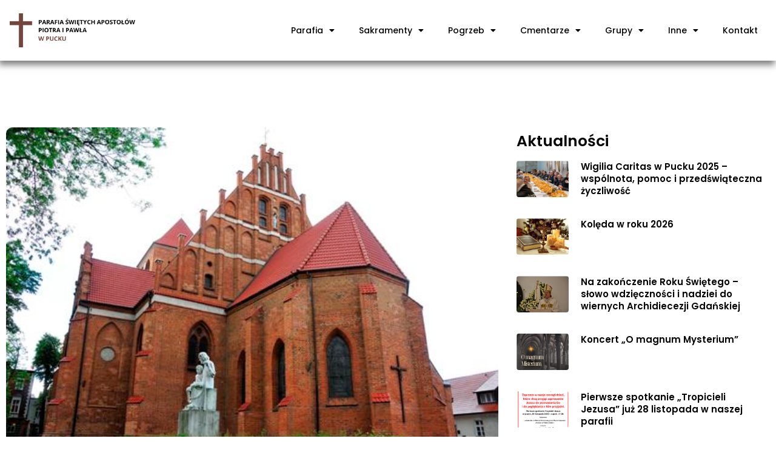

--- FILE ---
content_type: text/html; charset=UTF-8
request_url: https://farapuck.pl/uzyskanie-przebaczenia-grzechow-ciezkich-w-sytuacji-nadzwyczjnej-poza-spowiedzia-akt-zalu-doskonalego/
body_size: 17397
content:
<!doctype html>
<html lang="pl-PL">
<head>
	<meta charset="UTF-8">
	<meta name="viewport" content="width=device-width, initial-scale=1">
	<link rel="profile" href="https://gmpg.org/xfn/11">
	<meta name='robots' content='index, follow, max-image-preview:large, max-snippet:-1, max-video-preview:-1' />
	<style>img:is([sizes="auto" i], [sizes^="auto," i]) { contain-intrinsic-size: 3000px 1500px }</style>
	
	<!-- This site is optimized with the Yoast SEO Premium plugin v20.6 (Yoast SEO v23.5) - https://yoast.com/wordpress/plugins/seo/ -->
	<title>UZYSKANIE PRZEBACZENIA GRZECHÓW CIĘŻKICH W SYTUACJI NADZWYCZJNEJ POZA SPOWIEDZIĄ Akt żalu doskonałego - Fara Puck</title>
	<link rel="canonical" href="https://farapuck.pl/uzyskanie-przebaczenia-grzechow-ciezkich-w-sytuacji-nadzwyczjnej-poza-spowiedzia-akt-zalu-doskonalego/" />
	<meta property="og:locale" content="pl_PL" />
	<meta property="og:type" content="article" />
	<meta property="og:title" content="UZYSKANIE PRZEBACZENIA GRZECHÓW CIĘŻKICH W SYTUACJI NADZWYCZJNEJ POZA SPOWIEDZIĄ Akt żalu doskonałego" />
	<meta property="og:description" content="W Kodeksie Prawa Kanonicznego czytamy, że „Indywidualna i integralna spowiedź oraz rozgrzeszenie stanowią jedyny zwyczajny sposób, przez który wierny, świadomy grzechu ciężkiego, dostępuje pojednania z Bogiem i Kościołem. Jedynie niemożliwość fizyczna lub moralna zwalnia od takiej spowiedzi. W takim wypadku pojednanie może się dokonać również innymi sposobami” (kan. 960). Ogłoszony przez władze cywilne stan epidemii [&hellip;]" />
	<meta property="og:url" content="https://farapuck.pl/uzyskanie-przebaczenia-grzechow-ciezkich-w-sytuacji-nadzwyczjnej-poza-spowiedzia-akt-zalu-doskonalego/" />
	<meta property="og:site_name" content="Fara Puck" />
	<meta property="article:published_time" content="2020-03-31T07:40:15+00:00" />
	<meta property="og:image" content="https://farapuck.pl/wp-content/uploads/2019/10/Fara-Puck2.jpg" />
	<meta property="og:image:width" content="540" />
	<meta property="og:image:height" content="359" />
	<meta property="og:image:type" content="image/jpeg" />
	<meta name="author" content="admin" />
	<meta name="twitter:card" content="summary_large_image" />
	<meta name="twitter:label1" content="Napisane przez" />
	<meta name="twitter:data1" content="admin" />
	<meta name="twitter:label2" content="Szacowany czas czytania" />
	<meta name="twitter:data2" content="2 minuty" />
	<script type="application/ld+json" class="yoast-schema-graph">{"@context":"https://schema.org","@graph":[{"@type":"Article","@id":"https://farapuck.pl/uzyskanie-przebaczenia-grzechow-ciezkich-w-sytuacji-nadzwyczjnej-poza-spowiedzia-akt-zalu-doskonalego/#article","isPartOf":{"@id":"https://farapuck.pl/uzyskanie-przebaczenia-grzechow-ciezkich-w-sytuacji-nadzwyczjnej-poza-spowiedzia-akt-zalu-doskonalego/"},"author":{"name":"admin","@id":"https://farapuck.pl/#/schema/person/b4e1e00357e36ae03925ab0b937cb91b"},"headline":"UZYSKANIE PRZEBACZENIA GRZECHÓW CIĘŻKICH W SYTUACJI NADZWYCZJNEJ POZA SPOWIEDZIĄ Akt żalu doskonałego","datePublished":"2020-03-31T07:40:15+00:00","dateModified":"2020-03-31T07:40:15+00:00","mainEntityOfPage":{"@id":"https://farapuck.pl/uzyskanie-przebaczenia-grzechow-ciezkich-w-sytuacji-nadzwyczjnej-poza-spowiedzia-akt-zalu-doskonalego/"},"wordCount":397,"publisher":{"@id":"https://farapuck.pl/#organization"},"image":{"@id":"https://farapuck.pl/uzyskanie-przebaczenia-grzechow-ciezkich-w-sytuacji-nadzwyczjnej-poza-spowiedzia-akt-zalu-doskonalego/#primaryimage"},"thumbnailUrl":"https://farapuck.pl/wp-content/uploads/2019/10/Fara-Puck2.jpg","articleSection":["baner","Fara","Uncategorized"],"inLanguage":"pl-PL"},{"@type":"WebPage","@id":"https://farapuck.pl/uzyskanie-przebaczenia-grzechow-ciezkich-w-sytuacji-nadzwyczjnej-poza-spowiedzia-akt-zalu-doskonalego/","url":"https://farapuck.pl/uzyskanie-przebaczenia-grzechow-ciezkich-w-sytuacji-nadzwyczjnej-poza-spowiedzia-akt-zalu-doskonalego/","name":"UZYSKANIE PRZEBACZENIA GRZECHÓW CIĘŻKICH W SYTUACJI NADZWYCZJNEJ POZA SPOWIEDZIĄ Akt żalu doskonałego - Fara Puck","isPartOf":{"@id":"https://farapuck.pl/#website"},"primaryImageOfPage":{"@id":"https://farapuck.pl/uzyskanie-przebaczenia-grzechow-ciezkich-w-sytuacji-nadzwyczjnej-poza-spowiedzia-akt-zalu-doskonalego/#primaryimage"},"image":{"@id":"https://farapuck.pl/uzyskanie-przebaczenia-grzechow-ciezkich-w-sytuacji-nadzwyczjnej-poza-spowiedzia-akt-zalu-doskonalego/#primaryimage"},"thumbnailUrl":"https://farapuck.pl/wp-content/uploads/2019/10/Fara-Puck2.jpg","datePublished":"2020-03-31T07:40:15+00:00","dateModified":"2020-03-31T07:40:15+00:00","breadcrumb":{"@id":"https://farapuck.pl/uzyskanie-przebaczenia-grzechow-ciezkich-w-sytuacji-nadzwyczjnej-poza-spowiedzia-akt-zalu-doskonalego/#breadcrumb"},"inLanguage":"pl-PL","potentialAction":[{"@type":"ReadAction","target":["https://farapuck.pl/uzyskanie-przebaczenia-grzechow-ciezkich-w-sytuacji-nadzwyczjnej-poza-spowiedzia-akt-zalu-doskonalego/"]}]},{"@type":"ImageObject","inLanguage":"pl-PL","@id":"https://farapuck.pl/uzyskanie-przebaczenia-grzechow-ciezkich-w-sytuacji-nadzwyczjnej-poza-spowiedzia-akt-zalu-doskonalego/#primaryimage","url":"https://farapuck.pl/wp-content/uploads/2019/10/Fara-Puck2.jpg","contentUrl":"https://farapuck.pl/wp-content/uploads/2019/10/Fara-Puck2.jpg","width":540,"height":359},{"@type":"BreadcrumbList","@id":"https://farapuck.pl/uzyskanie-przebaczenia-grzechow-ciezkich-w-sytuacji-nadzwyczjnej-poza-spowiedzia-akt-zalu-doskonalego/#breadcrumb","itemListElement":[{"@type":"ListItem","position":1,"name":"Home","item":"https://farapuck.pl/"},{"@type":"ListItem","position":2,"name":"Blog","item":"https://farapuck.pl/blog/"},{"@type":"ListItem","position":3,"name":"UZYSKANIE PRZEBACZENIA GRZECHÓW CIĘŻKICH W SYTUACJI NADZWYCZJNEJ POZA SPOWIEDZIĄ Akt żalu doskonałego"}]},{"@type":"WebSite","@id":"https://farapuck.pl/#website","url":"https://farapuck.pl/","name":"Fara Puck","description":"","publisher":{"@id":"https://farapuck.pl/#organization"},"potentialAction":[{"@type":"SearchAction","target":{"@type":"EntryPoint","urlTemplate":"https://farapuck.pl/?s={search_term_string}"},"query-input":{"@type":"PropertyValueSpecification","valueRequired":true,"valueName":"search_term_string"}}],"inLanguage":"pl-PL"},{"@type":"Organization","@id":"https://farapuck.pl/#organization","name":"Fara Puck","url":"https://farapuck.pl/","logo":{"@type":"ImageObject","inLanguage":"pl-PL","@id":"https://farapuck.pl/#/schema/logo/image/","url":"https://farapuck.pl/wp-content/uploads/2020/10/Kopia-Bez-tytulu-15.png","contentUrl":"https://farapuck.pl/wp-content/uploads/2020/10/Kopia-Bez-tytulu-15.png","width":342,"height":88,"caption":"Fara Puck"},"image":{"@id":"https://farapuck.pl/#/schema/logo/image/"}},{"@type":"Person","@id":"https://farapuck.pl/#/schema/person/b4e1e00357e36ae03925ab0b937cb91b","name":"admin","image":{"@type":"ImageObject","inLanguage":"pl-PL","@id":"https://farapuck.pl/#/schema/person/image/","url":"https://secure.gravatar.com/avatar/11d4d1caceb37cf2a584f6b3ebb208bb?s=96&d=mm&r=g","contentUrl":"https://secure.gravatar.com/avatar/11d4d1caceb37cf2a584f6b3ebb208bb?s=96&d=mm&r=g","caption":"admin"},"sameAs":["http://farapuck.pl"],"url":"https://farapuck.pl/author/admin/"}]}</script>
	<!-- / Yoast SEO Premium plugin. -->


<link rel='dns-prefetch' href='//www.googletagmanager.com' />
<link rel="alternate" type="application/rss+xml" title="Fara Puck &raquo; Kanał z wpisami" href="https://farapuck.pl/feed/" />
<link rel="alternate" type="application/rss+xml" title="Fara Puck &raquo; Kanał z komentarzami" href="https://farapuck.pl/comments/feed/" />
<script>
window._wpemojiSettings = {"baseUrl":"https:\/\/s.w.org\/images\/core\/emoji\/15.0.3\/72x72\/","ext":".png","svgUrl":"https:\/\/s.w.org\/images\/core\/emoji\/15.0.3\/svg\/","svgExt":".svg","source":{"concatemoji":"https:\/\/farapuck.pl\/wp-includes\/js\/wp-emoji-release.min.js?ver=6.7.4"}};
/*! This file is auto-generated */
!function(i,n){var o,s,e;function c(e){try{var t={supportTests:e,timestamp:(new Date).valueOf()};sessionStorage.setItem(o,JSON.stringify(t))}catch(e){}}function p(e,t,n){e.clearRect(0,0,e.canvas.width,e.canvas.height),e.fillText(t,0,0);var t=new Uint32Array(e.getImageData(0,0,e.canvas.width,e.canvas.height).data),r=(e.clearRect(0,0,e.canvas.width,e.canvas.height),e.fillText(n,0,0),new Uint32Array(e.getImageData(0,0,e.canvas.width,e.canvas.height).data));return t.every(function(e,t){return e===r[t]})}function u(e,t,n){switch(t){case"flag":return n(e,"\ud83c\udff3\ufe0f\u200d\u26a7\ufe0f","\ud83c\udff3\ufe0f\u200b\u26a7\ufe0f")?!1:!n(e,"\ud83c\uddfa\ud83c\uddf3","\ud83c\uddfa\u200b\ud83c\uddf3")&&!n(e,"\ud83c\udff4\udb40\udc67\udb40\udc62\udb40\udc65\udb40\udc6e\udb40\udc67\udb40\udc7f","\ud83c\udff4\u200b\udb40\udc67\u200b\udb40\udc62\u200b\udb40\udc65\u200b\udb40\udc6e\u200b\udb40\udc67\u200b\udb40\udc7f");case"emoji":return!n(e,"\ud83d\udc26\u200d\u2b1b","\ud83d\udc26\u200b\u2b1b")}return!1}function f(e,t,n){var r="undefined"!=typeof WorkerGlobalScope&&self instanceof WorkerGlobalScope?new OffscreenCanvas(300,150):i.createElement("canvas"),a=r.getContext("2d",{willReadFrequently:!0}),o=(a.textBaseline="top",a.font="600 32px Arial",{});return e.forEach(function(e){o[e]=t(a,e,n)}),o}function t(e){var t=i.createElement("script");t.src=e,t.defer=!0,i.head.appendChild(t)}"undefined"!=typeof Promise&&(o="wpEmojiSettingsSupports",s=["flag","emoji"],n.supports={everything:!0,everythingExceptFlag:!0},e=new Promise(function(e){i.addEventListener("DOMContentLoaded",e,{once:!0})}),new Promise(function(t){var n=function(){try{var e=JSON.parse(sessionStorage.getItem(o));if("object"==typeof e&&"number"==typeof e.timestamp&&(new Date).valueOf()<e.timestamp+604800&&"object"==typeof e.supportTests)return e.supportTests}catch(e){}return null}();if(!n){if("undefined"!=typeof Worker&&"undefined"!=typeof OffscreenCanvas&&"undefined"!=typeof URL&&URL.createObjectURL&&"undefined"!=typeof Blob)try{var e="postMessage("+f.toString()+"("+[JSON.stringify(s),u.toString(),p.toString()].join(",")+"));",r=new Blob([e],{type:"text/javascript"}),a=new Worker(URL.createObjectURL(r),{name:"wpTestEmojiSupports"});return void(a.onmessage=function(e){c(n=e.data),a.terminate(),t(n)})}catch(e){}c(n=f(s,u,p))}t(n)}).then(function(e){for(var t in e)n.supports[t]=e[t],n.supports.everything=n.supports.everything&&n.supports[t],"flag"!==t&&(n.supports.everythingExceptFlag=n.supports.everythingExceptFlag&&n.supports[t]);n.supports.everythingExceptFlag=n.supports.everythingExceptFlag&&!n.supports.flag,n.DOMReady=!1,n.readyCallback=function(){n.DOMReady=!0}}).then(function(){return e}).then(function(){var e;n.supports.everything||(n.readyCallback(),(e=n.source||{}).concatemoji?t(e.concatemoji):e.wpemoji&&e.twemoji&&(t(e.twemoji),t(e.wpemoji)))}))}((window,document),window._wpemojiSettings);
</script>
<style id='wp-emoji-styles-inline-css'>

	img.wp-smiley, img.emoji {
		display: inline !important;
		border: none !important;
		box-shadow: none !important;
		height: 1em !important;
		width: 1em !important;
		margin: 0 0.07em !important;
		vertical-align: -0.1em !important;
		background: none !important;
		padding: 0 !important;
	}
</style>
<link rel='stylesheet' id='wp-block-library-css' href='https://farapuck.pl/wp-includes/css/dist/block-library/style.min.css?ver=6.7.4' media='all' />
<style id='classic-theme-styles-inline-css'>
/*! This file is auto-generated */
.wp-block-button__link{color:#fff;background-color:#32373c;border-radius:9999px;box-shadow:none;text-decoration:none;padding:calc(.667em + 2px) calc(1.333em + 2px);font-size:1.125em}.wp-block-file__button{background:#32373c;color:#fff;text-decoration:none}
</style>
<style id='global-styles-inline-css'>
:root{--wp--preset--aspect-ratio--square: 1;--wp--preset--aspect-ratio--4-3: 4/3;--wp--preset--aspect-ratio--3-4: 3/4;--wp--preset--aspect-ratio--3-2: 3/2;--wp--preset--aspect-ratio--2-3: 2/3;--wp--preset--aspect-ratio--16-9: 16/9;--wp--preset--aspect-ratio--9-16: 9/16;--wp--preset--color--black: #000000;--wp--preset--color--cyan-bluish-gray: #abb8c3;--wp--preset--color--white: #ffffff;--wp--preset--color--pale-pink: #f78da7;--wp--preset--color--vivid-red: #cf2e2e;--wp--preset--color--luminous-vivid-orange: #ff6900;--wp--preset--color--luminous-vivid-amber: #fcb900;--wp--preset--color--light-green-cyan: #7bdcb5;--wp--preset--color--vivid-green-cyan: #00d084;--wp--preset--color--pale-cyan-blue: #8ed1fc;--wp--preset--color--vivid-cyan-blue: #0693e3;--wp--preset--color--vivid-purple: #9b51e0;--wp--preset--gradient--vivid-cyan-blue-to-vivid-purple: linear-gradient(135deg,rgba(6,147,227,1) 0%,rgb(155,81,224) 100%);--wp--preset--gradient--light-green-cyan-to-vivid-green-cyan: linear-gradient(135deg,rgb(122,220,180) 0%,rgb(0,208,130) 100%);--wp--preset--gradient--luminous-vivid-amber-to-luminous-vivid-orange: linear-gradient(135deg,rgba(252,185,0,1) 0%,rgba(255,105,0,1) 100%);--wp--preset--gradient--luminous-vivid-orange-to-vivid-red: linear-gradient(135deg,rgba(255,105,0,1) 0%,rgb(207,46,46) 100%);--wp--preset--gradient--very-light-gray-to-cyan-bluish-gray: linear-gradient(135deg,rgb(238,238,238) 0%,rgb(169,184,195) 100%);--wp--preset--gradient--cool-to-warm-spectrum: linear-gradient(135deg,rgb(74,234,220) 0%,rgb(151,120,209) 20%,rgb(207,42,186) 40%,rgb(238,44,130) 60%,rgb(251,105,98) 80%,rgb(254,248,76) 100%);--wp--preset--gradient--blush-light-purple: linear-gradient(135deg,rgb(255,206,236) 0%,rgb(152,150,240) 100%);--wp--preset--gradient--blush-bordeaux: linear-gradient(135deg,rgb(254,205,165) 0%,rgb(254,45,45) 50%,rgb(107,0,62) 100%);--wp--preset--gradient--luminous-dusk: linear-gradient(135deg,rgb(255,203,112) 0%,rgb(199,81,192) 50%,rgb(65,88,208) 100%);--wp--preset--gradient--pale-ocean: linear-gradient(135deg,rgb(255,245,203) 0%,rgb(182,227,212) 50%,rgb(51,167,181) 100%);--wp--preset--gradient--electric-grass: linear-gradient(135deg,rgb(202,248,128) 0%,rgb(113,206,126) 100%);--wp--preset--gradient--midnight: linear-gradient(135deg,rgb(2,3,129) 0%,rgb(40,116,252) 100%);--wp--preset--font-size--small: 13px;--wp--preset--font-size--medium: 20px;--wp--preset--font-size--large: 36px;--wp--preset--font-size--x-large: 42px;--wp--preset--spacing--20: 0.44rem;--wp--preset--spacing--30: 0.67rem;--wp--preset--spacing--40: 1rem;--wp--preset--spacing--50: 1.5rem;--wp--preset--spacing--60: 2.25rem;--wp--preset--spacing--70: 3.38rem;--wp--preset--spacing--80: 5.06rem;--wp--preset--shadow--natural: 6px 6px 9px rgba(0, 0, 0, 0.2);--wp--preset--shadow--deep: 12px 12px 50px rgba(0, 0, 0, 0.4);--wp--preset--shadow--sharp: 6px 6px 0px rgba(0, 0, 0, 0.2);--wp--preset--shadow--outlined: 6px 6px 0px -3px rgba(255, 255, 255, 1), 6px 6px rgba(0, 0, 0, 1);--wp--preset--shadow--crisp: 6px 6px 0px rgba(0, 0, 0, 1);}:where(.is-layout-flex){gap: 0.5em;}:where(.is-layout-grid){gap: 0.5em;}body .is-layout-flex{display: flex;}.is-layout-flex{flex-wrap: wrap;align-items: center;}.is-layout-flex > :is(*, div){margin: 0;}body .is-layout-grid{display: grid;}.is-layout-grid > :is(*, div){margin: 0;}:where(.wp-block-columns.is-layout-flex){gap: 2em;}:where(.wp-block-columns.is-layout-grid){gap: 2em;}:where(.wp-block-post-template.is-layout-flex){gap: 1.25em;}:where(.wp-block-post-template.is-layout-grid){gap: 1.25em;}.has-black-color{color: var(--wp--preset--color--black) !important;}.has-cyan-bluish-gray-color{color: var(--wp--preset--color--cyan-bluish-gray) !important;}.has-white-color{color: var(--wp--preset--color--white) !important;}.has-pale-pink-color{color: var(--wp--preset--color--pale-pink) !important;}.has-vivid-red-color{color: var(--wp--preset--color--vivid-red) !important;}.has-luminous-vivid-orange-color{color: var(--wp--preset--color--luminous-vivid-orange) !important;}.has-luminous-vivid-amber-color{color: var(--wp--preset--color--luminous-vivid-amber) !important;}.has-light-green-cyan-color{color: var(--wp--preset--color--light-green-cyan) !important;}.has-vivid-green-cyan-color{color: var(--wp--preset--color--vivid-green-cyan) !important;}.has-pale-cyan-blue-color{color: var(--wp--preset--color--pale-cyan-blue) !important;}.has-vivid-cyan-blue-color{color: var(--wp--preset--color--vivid-cyan-blue) !important;}.has-vivid-purple-color{color: var(--wp--preset--color--vivid-purple) !important;}.has-black-background-color{background-color: var(--wp--preset--color--black) !important;}.has-cyan-bluish-gray-background-color{background-color: var(--wp--preset--color--cyan-bluish-gray) !important;}.has-white-background-color{background-color: var(--wp--preset--color--white) !important;}.has-pale-pink-background-color{background-color: var(--wp--preset--color--pale-pink) !important;}.has-vivid-red-background-color{background-color: var(--wp--preset--color--vivid-red) !important;}.has-luminous-vivid-orange-background-color{background-color: var(--wp--preset--color--luminous-vivid-orange) !important;}.has-luminous-vivid-amber-background-color{background-color: var(--wp--preset--color--luminous-vivid-amber) !important;}.has-light-green-cyan-background-color{background-color: var(--wp--preset--color--light-green-cyan) !important;}.has-vivid-green-cyan-background-color{background-color: var(--wp--preset--color--vivid-green-cyan) !important;}.has-pale-cyan-blue-background-color{background-color: var(--wp--preset--color--pale-cyan-blue) !important;}.has-vivid-cyan-blue-background-color{background-color: var(--wp--preset--color--vivid-cyan-blue) !important;}.has-vivid-purple-background-color{background-color: var(--wp--preset--color--vivid-purple) !important;}.has-black-border-color{border-color: var(--wp--preset--color--black) !important;}.has-cyan-bluish-gray-border-color{border-color: var(--wp--preset--color--cyan-bluish-gray) !important;}.has-white-border-color{border-color: var(--wp--preset--color--white) !important;}.has-pale-pink-border-color{border-color: var(--wp--preset--color--pale-pink) !important;}.has-vivid-red-border-color{border-color: var(--wp--preset--color--vivid-red) !important;}.has-luminous-vivid-orange-border-color{border-color: var(--wp--preset--color--luminous-vivid-orange) !important;}.has-luminous-vivid-amber-border-color{border-color: var(--wp--preset--color--luminous-vivid-amber) !important;}.has-light-green-cyan-border-color{border-color: var(--wp--preset--color--light-green-cyan) !important;}.has-vivid-green-cyan-border-color{border-color: var(--wp--preset--color--vivid-green-cyan) !important;}.has-pale-cyan-blue-border-color{border-color: var(--wp--preset--color--pale-cyan-blue) !important;}.has-vivid-cyan-blue-border-color{border-color: var(--wp--preset--color--vivid-cyan-blue) !important;}.has-vivid-purple-border-color{border-color: var(--wp--preset--color--vivid-purple) !important;}.has-vivid-cyan-blue-to-vivid-purple-gradient-background{background: var(--wp--preset--gradient--vivid-cyan-blue-to-vivid-purple) !important;}.has-light-green-cyan-to-vivid-green-cyan-gradient-background{background: var(--wp--preset--gradient--light-green-cyan-to-vivid-green-cyan) !important;}.has-luminous-vivid-amber-to-luminous-vivid-orange-gradient-background{background: var(--wp--preset--gradient--luminous-vivid-amber-to-luminous-vivid-orange) !important;}.has-luminous-vivid-orange-to-vivid-red-gradient-background{background: var(--wp--preset--gradient--luminous-vivid-orange-to-vivid-red) !important;}.has-very-light-gray-to-cyan-bluish-gray-gradient-background{background: var(--wp--preset--gradient--very-light-gray-to-cyan-bluish-gray) !important;}.has-cool-to-warm-spectrum-gradient-background{background: var(--wp--preset--gradient--cool-to-warm-spectrum) !important;}.has-blush-light-purple-gradient-background{background: var(--wp--preset--gradient--blush-light-purple) !important;}.has-blush-bordeaux-gradient-background{background: var(--wp--preset--gradient--blush-bordeaux) !important;}.has-luminous-dusk-gradient-background{background: var(--wp--preset--gradient--luminous-dusk) !important;}.has-pale-ocean-gradient-background{background: var(--wp--preset--gradient--pale-ocean) !important;}.has-electric-grass-gradient-background{background: var(--wp--preset--gradient--electric-grass) !important;}.has-midnight-gradient-background{background: var(--wp--preset--gradient--midnight) !important;}.has-small-font-size{font-size: var(--wp--preset--font-size--small) !important;}.has-medium-font-size{font-size: var(--wp--preset--font-size--medium) !important;}.has-large-font-size{font-size: var(--wp--preset--font-size--large) !important;}.has-x-large-font-size{font-size: var(--wp--preset--font-size--x-large) !important;}
:where(.wp-block-post-template.is-layout-flex){gap: 1.25em;}:where(.wp-block-post-template.is-layout-grid){gap: 1.25em;}
:where(.wp-block-columns.is-layout-flex){gap: 2em;}:where(.wp-block-columns.is-layout-grid){gap: 2em;}
:root :where(.wp-block-pullquote){font-size: 1.5em;line-height: 1.6;}
</style>
<link rel='stylesheet' id='responsive-lightbox-prettyphoto-css' href='https://farapuck.pl/wp-content/plugins/responsive-lightbox/assets/prettyphoto/prettyPhoto.min.css?ver=2.4.8' media='all' />
<link rel='stylesheet' id='hello-elementor-css' href='https://farapuck.pl/wp-content/themes/hello-elementor/style.min.css?ver=3.1.1' media='all' />
<link rel='stylesheet' id='hello-elementor-theme-style-css' href='https://farapuck.pl/wp-content/themes/hello-elementor/theme.min.css?ver=3.1.1' media='all' />
<link rel='stylesheet' id='hello-elementor-header-footer-css' href='https://farapuck.pl/wp-content/themes/hello-elementor/header-footer.min.css?ver=3.1.1' media='all' />
<link rel='stylesheet' id='elementor-frontend-css' href='https://farapuck.pl/wp-content/plugins/elementor/assets/css/frontend.min.css?ver=3.24.5' media='all' />
<link rel='stylesheet' id='widget-image-css' href='https://farapuck.pl/wp-content/plugins/elementor/assets/css/widget-image.min.css?ver=3.24.5' media='all' />
<link rel='stylesheet' id='widget-nav-menu-css' href='https://farapuck.pl/wp-content/plugins/elementor-pro/assets/css/widget-nav-menu.min.css?ver=3.24.3' media='all' />
<link rel='stylesheet' id='widget-heading-css' href='https://farapuck.pl/wp-content/plugins/elementor/assets/css/widget-heading.min.css?ver=3.24.5' media='all' />
<link rel='stylesheet' id='widget-text-editor-css' href='https://farapuck.pl/wp-content/plugins/elementor/assets/css/widget-text-editor.min.css?ver=3.24.5' media='all' />
<link rel='stylesheet' id='widget-icon-list-css' href='https://farapuck.pl/wp-content/plugins/elementor/assets/css/widget-icon-list.min.css?ver=3.24.5' media='all' />
<link rel='stylesheet' id='widget-spacer-css' href='https://farapuck.pl/wp-content/plugins/elementor/assets/css/widget-spacer.min.css?ver=3.24.5' media='all' />
<link rel='stylesheet' id='widget-theme-elements-css' href='https://farapuck.pl/wp-content/plugins/elementor-pro/assets/css/widget-theme-elements.min.css?ver=3.24.3' media='all' />
<link rel='stylesheet' id='elementor-icons-shared-0-css' href='https://farapuck.pl/wp-content/plugins/elementor/assets/lib/font-awesome/css/fontawesome.min.css?ver=5.15.3' media='all' />
<link rel='stylesheet' id='elementor-icons-fa-regular-css' href='https://farapuck.pl/wp-content/plugins/elementor/assets/lib/font-awesome/css/regular.min.css?ver=5.15.3' media='all' />
<link rel='stylesheet' id='elementor-icons-fa-solid-css' href='https://farapuck.pl/wp-content/plugins/elementor/assets/lib/font-awesome/css/solid.min.css?ver=5.15.3' media='all' />
<link rel='stylesheet' id='widget-posts-css' href='https://farapuck.pl/wp-content/plugins/elementor-pro/assets/css/widget-posts.min.css?ver=3.24.3' media='all' />
<link rel='stylesheet' id='elementor-icons-css' href='https://farapuck.pl/wp-content/plugins/elementor/assets/lib/eicons/css/elementor-icons.min.css?ver=5.31.0' media='all' />
<link rel='stylesheet' id='swiper-css' href='https://farapuck.pl/wp-content/plugins/elementor/assets/lib/swiper/v8/css/swiper.min.css?ver=8.4.5' media='all' />
<link rel='stylesheet' id='e-swiper-css' href='https://farapuck.pl/wp-content/plugins/elementor/assets/css/conditionals/e-swiper.min.css?ver=3.24.5' media='all' />
<link rel='stylesheet' id='elementor-post-11570-css' href='https://farapuck.pl/wp-content/uploads/elementor/css/post-11570.css?ver=1728312215' media='all' />
<link rel='stylesheet' id='elementor-pro-css' href='https://farapuck.pl/wp-content/plugins/elementor-pro/assets/css/frontend.min.css?ver=3.24.3' media='all' />
<link rel='stylesheet' id='elementor-global-css' href='https://farapuck.pl/wp-content/uploads/elementor/css/global.css?ver=1728312216' media='all' />
<link rel='stylesheet' id='elementor-post-14776-css' href='https://farapuck.pl/wp-content/uploads/elementor/css/post-14776.css?ver=1728312216' media='all' />
<link rel='stylesheet' id='elementor-post-14782-css' href='https://farapuck.pl/wp-content/uploads/elementor/css/post-14782.css?ver=1732868503' media='all' />
<link rel='stylesheet' id='elementor-post-14786-css' href='https://farapuck.pl/wp-content/uploads/elementor/css/post-14786.css?ver=1728312694' media='all' />
<link rel='stylesheet' id='google-fonts-1-css' href='https://fonts.googleapis.com/css?family=Roboto%3A100%2C100italic%2C200%2C200italic%2C300%2C300italic%2C400%2C400italic%2C500%2C500italic%2C600%2C600italic%2C700%2C700italic%2C800%2C800italic%2C900%2C900italic%7CRoboto+Slab%3A100%2C100italic%2C200%2C200italic%2C300%2C300italic%2C400%2C400italic%2C500%2C500italic%2C600%2C600italic%2C700%2C700italic%2C800%2C800italic%2C900%2C900italic%7COpen+Sans%3A100%2C100italic%2C200%2C200italic%2C300%2C300italic%2C400%2C400italic%2C500%2C500italic%2C600%2C600italic%2C700%2C700italic%2C800%2C800italic%2C900%2C900italic%7CPoppins%3A100%2C100italic%2C200%2C200italic%2C300%2C300italic%2C400%2C400italic%2C500%2C500italic%2C600%2C600italic%2C700%2C700italic%2C800%2C800italic%2C900%2C900italic&#038;display=auto&#038;subset=latin-ext&#038;ver=6.7.4' media='all' />
<link rel="preconnect" href="https://fonts.gstatic.com/" crossorigin><script src="https://farapuck.pl/wp-includes/js/jquery/jquery.min.js?ver=3.7.1" id="jquery-core-js"></script>
<script src="https://farapuck.pl/wp-includes/js/jquery/jquery-migrate.min.js?ver=3.4.1" id="jquery-migrate-js"></script>
<script src="https://farapuck.pl/wp-content/plugins/responsive-lightbox/assets/prettyphoto/jquery.prettyPhoto.min.js?ver=2.4.8" id="responsive-lightbox-prettyphoto-js"></script>
<script src="https://farapuck.pl/wp-includes/js/underscore.min.js?ver=1.13.7" id="underscore-js"></script>
<script src="https://farapuck.pl/wp-content/plugins/responsive-lightbox/assets/infinitescroll/infinite-scroll.pkgd.min.js?ver=6.7.4" id="responsive-lightbox-infinite-scroll-js"></script>
<script id="responsive-lightbox-js-before">
var rlArgs = {"script":"prettyphoto","selector":"lightbox","customEvents":"","activeGalleries":true,"animationSpeed":"normal","slideshow":false,"slideshowDelay":5000,"slideshowAutoplay":false,"opacity":"0.75","showTitle":true,"allowResize":true,"allowExpand":true,"width":1080,"height":720,"separator":"\/","theme":"pp_default","horizontalPadding":20,"hideFlash":false,"wmode":"opaque","videoAutoplay":false,"modal":false,"deeplinking":false,"overlayGallery":true,"keyboardShortcuts":true,"social":false,"woocommerce_gallery":false,"ajaxurl":"https:\/\/farapuck.pl\/wp-admin\/admin-ajax.php","nonce":"c2a25f6451","preview":false,"postId":7461,"scriptExtension":false};
</script>
<script src="https://farapuck.pl/wp-content/plugins/responsive-lightbox/js/front.js?ver=2.4.8" id="responsive-lightbox-js"></script>

<!-- Google tag (gtag.js) snippet added by Site Kit -->

<!-- Google Analytics snippet added by Site Kit -->
<script src="https://www.googletagmanager.com/gtag/js?id=GT-MJPX2GXF" id="google_gtagjs-js" async></script>
<script id="google_gtagjs-js-after">
window.dataLayer = window.dataLayer || [];function gtag(){dataLayer.push(arguments);}
gtag("set","linker",{"domains":["farapuck.pl"]});
gtag("js", new Date());
gtag("set", "developer_id.dZTNiMT", true);
gtag("config", "GT-MJPX2GXF");
</script>

<!-- End Google tag (gtag.js) snippet added by Site Kit -->
<link rel="https://api.w.org/" href="https://farapuck.pl/wp-json/" /><link rel="alternate" title="JSON" type="application/json" href="https://farapuck.pl/wp-json/wp/v2/posts/7461" /><link rel="EditURI" type="application/rsd+xml" title="RSD" href="https://farapuck.pl/xmlrpc.php?rsd" />
<meta name="generator" content="WordPress 6.7.4" />
<link rel='shortlink' href='https://farapuck.pl/?p=7461' />
<link rel="alternate" title="oEmbed (JSON)" type="application/json+oembed" href="https://farapuck.pl/wp-json/oembed/1.0/embed?url=https%3A%2F%2Ffarapuck.pl%2Fuzyskanie-przebaczenia-grzechow-ciezkich-w-sytuacji-nadzwyczjnej-poza-spowiedzia-akt-zalu-doskonalego%2F" />
<link rel="alternate" title="oEmbed (XML)" type="text/xml+oembed" href="https://farapuck.pl/wp-json/oembed/1.0/embed?url=https%3A%2F%2Ffarapuck.pl%2Fuzyskanie-przebaczenia-grzechow-ciezkich-w-sytuacji-nadzwyczjnej-poza-spowiedzia-akt-zalu-doskonalego%2F&#038;format=xml" />
<meta name="generator" content="Site Kit by Google 1.136.0" /><meta name="generator" content="Elementor 3.24.5; features: additional_custom_breakpoints; settings: css_print_method-external, google_font-enabled, font_display-auto">
			<style>
				.e-con.e-parent:nth-of-type(n+4):not(.e-lazyloaded):not(.e-no-lazyload),
				.e-con.e-parent:nth-of-type(n+4):not(.e-lazyloaded):not(.e-no-lazyload) * {
					background-image: none !important;
				}
				@media screen and (max-height: 1024px) {
					.e-con.e-parent:nth-of-type(n+3):not(.e-lazyloaded):not(.e-no-lazyload),
					.e-con.e-parent:nth-of-type(n+3):not(.e-lazyloaded):not(.e-no-lazyload) * {
						background-image: none !important;
					}
				}
				@media screen and (max-height: 640px) {
					.e-con.e-parent:nth-of-type(n+2):not(.e-lazyloaded):not(.e-no-lazyload),
					.e-con.e-parent:nth-of-type(n+2):not(.e-lazyloaded):not(.e-no-lazyload) * {
						background-image: none !important;
					}
				}
			</style>
			<link rel="icon" href="https://farapuck.pl/wp-content/uploads/2020/10/Kopia-Bez-tytulu-15-150x88.png" sizes="32x32" />
<link rel="icon" href="https://farapuck.pl/wp-content/uploads/2020/10/Kopia-Bez-tytulu-15.png" sizes="192x192" />
<link rel="apple-touch-icon" href="https://farapuck.pl/wp-content/uploads/2020/10/Kopia-Bez-tytulu-15.png" />
<meta name="msapplication-TileImage" content="https://farapuck.pl/wp-content/uploads/2020/10/Kopia-Bez-tytulu-15.png" />
</head>
<body class="post-template-default single single-post postid-7461 single-format-standard wp-custom-logo elementor-default elementor-kit-11570 elementor-page-14786">


<a class="skip-link screen-reader-text" href="#content">Przejdź do treści</a>

		<div data-elementor-type="header" data-elementor-id="14776" class="elementor elementor-14776 elementor-location-header" data-elementor-post-type="elementor_library">
					<section class="elementor-section elementor-top-section elementor-element elementor-element-babf733 elementor-section-height-min-height elementor-section-boxed elementor-section-height-default elementor-section-items-middle" data-id="babf733" data-element_type="section" data-settings="{&quot;background_background&quot;:&quot;classic&quot;,&quot;sticky&quot;:&quot;top&quot;,&quot;sticky_on&quot;:[&quot;desktop&quot;,&quot;tablet&quot;,&quot;mobile&quot;],&quot;sticky_offset&quot;:0,&quot;sticky_effects_offset&quot;:0}">
						<div class="elementor-container elementor-column-gap-default">
					<div class="elementor-column elementor-col-50 elementor-top-column elementor-element elementor-element-2a897c1" data-id="2a897c1" data-element_type="column">
			<div class="elementor-widget-wrap elementor-element-populated">
						<div class="elementor-element elementor-element-8822223 elementor-widget elementor-widget-image" data-id="8822223" data-element_type="widget" data-widget_type="image.default">
				<div class="elementor-widget-container">
														<a href="http://farapuck.pl">
							<img src="https://farapuck.pl/wp-content/uploads/2020/10/Kopia-Bez-tytulu-15.png" title="Kopia Bez tytułu (15)" alt="Kopia Bez tytułu (15)" loading="lazy" />								</a>
													</div>
				</div>
					</div>
		</div>
				<div class="elementor-column elementor-col-50 elementor-top-column elementor-element elementor-element-849cfa4" data-id="849cfa4" data-element_type="column">
			<div class="elementor-widget-wrap elementor-element-populated">
						<div class="elementor-element elementor-element-e5d3d1d elementor-nav-menu__align-end elementor-nav-menu--dropdown-mobile elementor-nav-menu--stretch elementor-nav-menu__text-align-center elementor-nav-menu--toggle elementor-nav-menu--burger elementor-widget elementor-widget-nav-menu" data-id="e5d3d1d" data-element_type="widget" data-settings="{&quot;full_width&quot;:&quot;stretch&quot;,&quot;layout&quot;:&quot;horizontal&quot;,&quot;submenu_icon&quot;:{&quot;value&quot;:&quot;&lt;i class=\&quot;fas fa-caret-down\&quot;&gt;&lt;\/i&gt;&quot;,&quot;library&quot;:&quot;fa-solid&quot;},&quot;toggle&quot;:&quot;burger&quot;}" data-widget_type="nav-menu.default">
				<div class="elementor-widget-container">
						<nav aria-label="Menu" class="elementor-nav-menu--main elementor-nav-menu__container elementor-nav-menu--layout-horizontal e--pointer-underline e--animation-fade">
				<ul id="menu-1-e5d3d1d" class="elementor-nav-menu"><li class="menu-item menu-item-type-custom menu-item-object-custom menu-item-home menu-item-has-children menu-item-12068"><a href="http://farapuck.pl/" class="elementor-item">Parafia</a>
<ul class="sub-menu elementor-nav-menu--dropdown">
	<li class="menu-item menu-item-type-custom menu-item-object-custom menu-item-home menu-item-has-children menu-item-14172"><a href="http://farapuck.pl" class="elementor-sub-item">O parafii</a>
	<ul class="sub-menu elementor-nav-menu--dropdown">
		<li class="menu-item menu-item-type-post_type menu-item-object-page menu-item-11692"><a href="https://farapuck.pl/historia/" class="elementor-sub-item">Historia</a></li>
		<li class="menu-item menu-item-type-post_type menu-item-object-page menu-item-14252"><a href="https://farapuck.pl/mowa-wnetrza-naszego-kosciola/" class="elementor-sub-item">„Mowa” wnętrza puckiej Fary</a></li>
		<li class="menu-item menu-item-type-post_type menu-item-object-page menu-item-11693"><a href="https://farapuck.pl/patron/" class="elementor-sub-item">Patron</a></li>
		<li class="menu-item menu-item-type-post_type menu-item-object-page menu-item-has-children menu-item-11727"><a href="https://farapuck.pl/informacje-2/remonty/" class="elementor-sub-item">Remonty</a>
		<ul class="sub-menu elementor-nav-menu--dropdown">
			<li class="menu-item menu-item-type-post_type menu-item-object-page menu-item-14316"><a href="https://farapuck.pl/remonty-2022/" class="elementor-sub-item">Remonty 2022</a></li>
			<li class="menu-item menu-item-type-post_type menu-item-object-page menu-item-14313"><a href="https://farapuck.pl/remonty-2021/" class="elementor-sub-item">Remonty 2021</a></li>
			<li class="menu-item menu-item-type-post_type menu-item-object-page menu-item-12803"><a href="https://farapuck.pl/remonty-2020/" class="elementor-sub-item">Remonty 2020</a></li>
			<li class="menu-item menu-item-type-post_type menu-item-object-page menu-item-12804"><a href="https://farapuck.pl/remonty-2019/" class="elementor-sub-item">Remonty 2019</a></li>
			<li class="menu-item menu-item-type-post_type menu-item-object-page menu-item-12805"><a href="https://farapuck.pl/remonty-2018/" class="elementor-sub-item">Remonty 2018</a></li>
			<li class="menu-item menu-item-type-post_type menu-item-object-page menu-item-12742"><a href="https://farapuck.pl/remonty-2017/" class="elementor-sub-item">Remonty 2017</a></li>
			<li class="menu-item menu-item-type-post_type menu-item-object-page menu-item-11803"><a href="https://farapuck.pl/remonty-2016/" class="elementor-sub-item">Remonty 2016</a></li>
			<li class="menu-item menu-item-type-post_type menu-item-object-page menu-item-11804"><a href="https://farapuck.pl/remonty-2015/" class="elementor-sub-item">Remonty 2015</a></li>
			<li class="menu-item menu-item-type-post_type menu-item-object-page menu-item-11805"><a href="https://farapuck.pl/remonty-2014/" class="elementor-sub-item">Remonty 2014</a></li>
			<li class="menu-item menu-item-type-post_type menu-item-object-page menu-item-11806"><a href="https://farapuck.pl/remonty-2013/" class="elementor-sub-item">Remonty 2013</a></li>
			<li class="menu-item menu-item-type-post_type menu-item-object-page menu-item-11807"><a href="https://farapuck.pl/remonty-2012/" class="elementor-sub-item">Remonty 2012</a></li>
			<li class="menu-item menu-item-type-post_type menu-item-object-page menu-item-11772"><a href="https://farapuck.pl/rok-2011/" class="elementor-sub-item">Remonty 2011</a></li>
			<li class="menu-item menu-item-type-post_type menu-item-object-page menu-item-11773"><a href="https://farapuck.pl/remonty-2010/" class="elementor-sub-item">Remonty 2010</a></li>
			<li class="menu-item menu-item-type-post_type menu-item-object-page menu-item-11774"><a href="https://farapuck.pl/remonty-2009/" class="elementor-sub-item">Remonty 2009</a></li>
			<li class="menu-item menu-item-type-post_type menu-item-object-page menu-item-11775"><a href="https://farapuck.pl/remonty-2008/" class="elementor-sub-item">Remonty 2008</a></li>
			<li class="menu-item menu-item-type-post_type menu-item-object-page menu-item-11776"><a href="https://farapuck.pl/remonty-2007/" class="elementor-sub-item">Remonty 2007</a></li>
			<li class="menu-item menu-item-type-post_type menu-item-object-page menu-item-11777"><a href="https://farapuck.pl/remonty-2006/" class="elementor-sub-item">Remonty 2006</a></li>
			<li class="menu-item menu-item-type-post_type menu-item-object-page menu-item-11778"><a href="https://farapuck.pl/remonty-2005/" class="elementor-sub-item">Remonty 2005</a></li>
		</ul>
</li>
		<li class="menu-item menu-item-type-post_type menu-item-object-page menu-item-11728"><a href="https://farapuck.pl/informacje-2/silownia/" class="elementor-sub-item">Siłownia</a></li>
		<li class="menu-item menu-item-type-post_type menu-item-object-page menu-item-11729"><a href="https://farapuck.pl/informacje-2/sala-w-centrum-duszpastersko-kulturalnym-im-bp-dominika/" class="elementor-sub-item">Sala w Centrum Duszpastersko – Kulturalna im. Bp Dominika</a></li>
	</ul>
</li>
	<li class="menu-item menu-item-type-post_type menu-item-object-page menu-item-11735"><a href="https://farapuck.pl/informacje-2/kaplani/" class="elementor-sub-item">Kapłani</a></li>
	<li class="menu-item menu-item-type-post_type menu-item-object-page menu-item-11726"><a href="https://farapuck.pl/informacje-2/siostry-zakone/" class="elementor-sub-item">Siostry Zakonne</a></li>
	<li class="menu-item menu-item-type-post_type menu-item-object-page menu-item-11725"><a href="https://farapuck.pl/informacje-2/organisci/" class="elementor-sub-item">Organista</a></li>
	<li class="menu-item menu-item-type-post_type menu-item-object-page menu-item-11734"><a href="https://farapuck.pl/informacje-2/biuro-parafialne/" class="elementor-sub-item">Biuro Parafialne</a></li>
	<li class="menu-item menu-item-type-post_type menu-item-object-page menu-item-11976"><a href="https://farapuck.pl/informacje-2/katecheza/" class="elementor-sub-item">Katecheza</a></li>
	<li class="menu-item menu-item-type-post_type menu-item-object-page menu-item-has-children menu-item-11731"><a href="https://farapuck.pl/informacje-2/caritas/" class="elementor-sub-item">Caritas</a>
	<ul class="sub-menu elementor-nav-menu--dropdown">
		<li class="menu-item menu-item-type-custom menu-item-object-custom menu-item-11659"><a href="http://www.farapuck.pl/?page_id=68" class="elementor-sub-item">Caritas</a></li>
		<li class="menu-item menu-item-type-custom menu-item-object-custom menu-item-11658"><a href="http://farapuck.pl/category/caristas/" class="elementor-sub-item">Aktualności</a></li>
	</ul>
</li>
	<li class="menu-item menu-item-type-post_type menu-item-object-page menu-item-11732"><a href="https://farapuck.pl/informacje-2/poradnia-rodzinna/" class="elementor-sub-item">Poradnia Rodzinna</a></li>
	<li class="menu-item menu-item-type-post_type menu-item-object-page menu-item-11694"><a href="https://farapuck.pl/kontakt/" class="elementor-sub-item">Kontakt</a></li>
</ul>
</li>
<li class="menu-item menu-item-type-post_type menu-item-object-page menu-item-has-children menu-item-11717"><a href="https://farapuck.pl/sakramenty/" class="elementor-item">Sakramenty</a>
<ul class="sub-menu elementor-nav-menu--dropdown">
	<li class="menu-item menu-item-type-post_type menu-item-object-page menu-item-11724"><a href="https://farapuck.pl/sakramenty/chrzest-swiety/" class="elementor-sub-item">Chrzest święty</a></li>
	<li class="menu-item menu-item-type-post_type menu-item-object-page menu-item-11723"><a href="https://farapuck.pl/sakramenty/spowiedz/" class="elementor-sub-item">Spowiedź</a></li>
	<li class="menu-item menu-item-type-post_type menu-item-object-page menu-item-11722"><a href="https://farapuck.pl/sakramenty/komunia/" class="elementor-sub-item">Eucharystia</a></li>
	<li class="menu-item menu-item-type-post_type menu-item-object-page menu-item-11721"><a href="https://farapuck.pl/sakramenty/bierzmowanie/" class="elementor-sub-item">Bierzmowanie</a></li>
	<li class="menu-item menu-item-type-post_type menu-item-object-page menu-item-11720"><a href="https://farapuck.pl/sakramenty/malzenstwo/" class="elementor-sub-item">Sakrament Małżeństwa</a></li>
	<li class="menu-item menu-item-type-post_type menu-item-object-page menu-item-11719"><a href="https://farapuck.pl/sakramenty/kaplanstwo/" class="elementor-sub-item">Kapłaństwo</a></li>
	<li class="menu-item menu-item-type-post_type menu-item-object-page menu-item-11718"><a href="https://farapuck.pl/sakramenty/namaszczenie-chorych/" class="elementor-sub-item">Namaszczenie chorych</a></li>
</ul>
</li>
<li class="menu-item menu-item-type-post_type menu-item-object-page menu-item-has-children menu-item-11771"><a href="https://farapuck.pl/spr-pogrzebowe/" class="elementor-item">Pogrzeb</a>
<ul class="sub-menu elementor-nav-menu--dropdown">
	<li class="menu-item menu-item-type-post_type menu-item-object-page menu-item-11770"><a href="https://farapuck.pl/zgloszenie-pogrzebu/" class="elementor-sub-item">Zgłoszenie pogrzebu</a></li>
	<li class="menu-item menu-item-type-post_type menu-item-object-page menu-item-11985"><a href="https://farapuck.pl/informacja-o-zmarlym/" class="elementor-sub-item">Informacja o zmarłym</a></li>
	<li class="menu-item menu-item-type-custom menu-item-object-custom menu-item-11653"><a href="https://kaszuby24.pl/pogrzeby/puck/" class="elementor-sub-item">Aktualne pogrzeby</a></li>
</ul>
</li>
<li class="menu-item menu-item-type-custom menu-item-object-custom menu-item-home menu-item-has-children menu-item-11686"><a href="http://farapuck.pl" class="elementor-item">Cmentarze</a>
<ul class="sub-menu elementor-nav-menu--dropdown">
	<li class="menu-item menu-item-type-custom menu-item-object-custom menu-item-11654"><a href="https://puckparafialny.grobonet.com/mapa/" class="elementor-sub-item">Plany cmentarzy</a></li>
	<li class="menu-item menu-item-type-post_type menu-item-object-page menu-item-14340"><a href="https://farapuck.pl/regulamin-cmentarzy-rzymskokatolickich-w-pucku/" class="elementor-sub-item">REGULAMIN  CMENTARZY  RZYMSKOKATOLICKICH  W PUCKU</a></li>
	<li class="menu-item menu-item-type-custom menu-item-object-custom menu-item-11652"><a href="https://puckparafialny.grobonet.com/grobonet/start.php" class="elementor-sub-item">Wyszukiwarka zmarłych Grobonet</a></li>
	<li class="menu-item menu-item-type-post_type menu-item-object-page menu-item-11769"><a href="https://farapuck.pl/przedluzenie-miejsca-na-cmentarzu/" class="elementor-sub-item">Przedłużenie miejsca</a></li>
	<li class="menu-item menu-item-type-post_type menu-item-object-page menu-item-11768"><a href="https://farapuck.pl/postawienie-nagrobka/" class="elementor-sub-item">Postawienie nagrobka</a></li>
</ul>
</li>
<li class="menu-item menu-item-type-post_type menu-item-object-page menu-item-has-children menu-item-11736"><a href="https://farapuck.pl/grupy-parafialne/" class="elementor-item">Grupy</a>
<ul class="sub-menu elementor-nav-menu--dropdown">
	<li class="menu-item menu-item-type-post_type menu-item-object-page menu-item-11747"><a href="https://farapuck.pl/rada-parafialna/" class="elementor-sub-item">Rada Duszpasterska</a></li>
	<li class="menu-item menu-item-type-post_type menu-item-object-page menu-item-11779"><a href="https://farapuck.pl/rada-ekonomiczna/" class="elementor-sub-item">Rada Ekonomiczna</a></li>
	<li class="menu-item menu-item-type-post_type menu-item-object-page menu-item-11742"><a href="https://farapuck.pl/roze-rozancowe/" class="elementor-sub-item">Róże Różańcowe</a></li>
	<li class="menu-item menu-item-type-post_type menu-item-object-page menu-item-11745"><a href="https://farapuck.pl/schola-violinki/" class="elementor-sub-item">Schola Dziecięca „Boże Zwierzątka”</a></li>
	<li class="menu-item menu-item-type-post_type menu-item-object-page menu-item-14280"><a href="https://farapuck.pl/liturgiczna-sluzba-oltarza/" class="elementor-sub-item">Liturgiczna Służba Ołtarza</a></li>
	<li class="menu-item menu-item-type-post_type menu-item-object-page menu-item-11741"><a href="https://farapuck.pl/rozaniec-rodzicow-za-dzieci/" class="elementor-sub-item">Różaniec rodzi. za dzieci</a></li>
	<li class="menu-item menu-item-type-post_type menu-item-object-page menu-item-11802"><a href="https://farapuck.pl/krag-domowego-kosciola/" class="elementor-sub-item">Domowy Kościół</a></li>
	<li class="menu-item menu-item-type-post_type menu-item-object-page menu-item-14344"><a href="https://farapuck.pl/bielanki/" class="elementor-sub-item">Bielanki</a></li>
	<li class="menu-item menu-item-type-post_type menu-item-object-page menu-item-11746"><a href="https://farapuck.pl/chor/" class="elementor-sub-item">Chór Świetej Cecylii</a></li>
	<li class="menu-item menu-item-type-post_type menu-item-object-page menu-item-11740"><a href="https://farapuck.pl/margaretki/" class="elementor-sub-item">Margaretki</a></li>
	<li class="menu-item menu-item-type-post_type menu-item-object-page menu-item-11739"><a href="https://farapuck.pl/kolo-przyjaciol-radia-maryja/" class="elementor-sub-item">Koło Przyjaciół  R.M</a></li>
	<li class="menu-item menu-item-type-post_type menu-item-object-page menu-item-14297"><a href="https://farapuck.pl/grupa-ojca-pio/" class="elementor-sub-item">Grupa Modlitwy Ojca Pio</a></li>
	<li class="menu-item menu-item-type-post_type menu-item-object-page menu-item-14298"><a href="https://farapuck.pl/straz-honorowa-nsj/" class="elementor-sub-item">Straż Honorowa NSPJ</a></li>
	<li class="menu-item menu-item-type-post_type menu-item-object-page menu-item-14299"><a href="https://farapuck.pl/schola-doroslych/" class="elementor-sub-item">Schola dorosłych</a></li>
	<li class="menu-item menu-item-type-post_type menu-item-object-page menu-item-11738"><a href="https://farapuck.pl/grupa-aa/" class="elementor-sub-item">Grupa AA</a></li>
	<li class="menu-item menu-item-type-post_type menu-item-object-page menu-item-11737"><a href="https://farapuck.pl/grupa-aa-anon/" class="elementor-sub-item">Grupa AA – ANON</a></li>
</ul>
</li>
<li class="menu-item menu-item-type-custom menu-item-object-custom menu-item-home menu-item-has-children menu-item-14284"><a href="https://farapuck.pl/" class="elementor-item">Inne</a>
<ul class="sub-menu elementor-nav-menu--dropdown">
	<li class="menu-item menu-item-type-post_type menu-item-object-page menu-item-14274"><a href="https://farapuck.pl/rodo/" class="elementor-sub-item">Rodo Karta informacyjna</a></li>
	<li class="menu-item menu-item-type-custom menu-item-object-custom menu-item-14273"><a href="http://farapuck.pl/wp-content/uploads/2022/11/pelnomocnictwo.pdf" class="elementor-sub-item">Rodo Pełnomocnictwo do odbioru doc.</a></li>
	<li class="menu-item menu-item-type-post_type menu-item-object-page menu-item-15820"><a href="https://farapuck.pl/standardy-ochrony-maloletnich-w-parafii/" class="elementor-sub-item">Standardy ochrony małoletnich w parafii</a></li>
	<li class="menu-item menu-item-type-post_type menu-item-object-page menu-item-15824"><a href="https://farapuck.pl/osoby-odpowiedzialne-za-przyjmowanie-zgloszen-o-zdarzeniach-krzywdzenia-dzieci/" class="elementor-sub-item">Osoby odpowiedzialne za przyjmowanie zgłoszeń o zdarzeniach krzywdzenia dzieci</a></li>
</ul>
</li>
<li class="menu-item menu-item-type-custom menu-item-object-custom menu-item-11684"><a href="http://farapuck.pl/kontakt/" class="elementor-item">Kontakt</a></li>
</ul>			</nav>
					<div class="elementor-menu-toggle" role="button" tabindex="0" aria-label="Menu Toggle" aria-expanded="false">
			<i aria-hidden="true" role="presentation" class="elementor-menu-toggle__icon--open eicon-menu-bar"></i><i aria-hidden="true" role="presentation" class="elementor-menu-toggle__icon--close eicon-close"></i>			<span class="elementor-screen-only">Menu</span>
		</div>
					<nav class="elementor-nav-menu--dropdown elementor-nav-menu__container" aria-hidden="true">
				<ul id="menu-2-e5d3d1d" class="elementor-nav-menu"><li class="menu-item menu-item-type-custom menu-item-object-custom menu-item-home menu-item-has-children menu-item-12068"><a href="http://farapuck.pl/" class="elementor-item" tabindex="-1">Parafia</a>
<ul class="sub-menu elementor-nav-menu--dropdown">
	<li class="menu-item menu-item-type-custom menu-item-object-custom menu-item-home menu-item-has-children menu-item-14172"><a href="http://farapuck.pl" class="elementor-sub-item" tabindex="-1">O parafii</a>
	<ul class="sub-menu elementor-nav-menu--dropdown">
		<li class="menu-item menu-item-type-post_type menu-item-object-page menu-item-11692"><a href="https://farapuck.pl/historia/" class="elementor-sub-item" tabindex="-1">Historia</a></li>
		<li class="menu-item menu-item-type-post_type menu-item-object-page menu-item-14252"><a href="https://farapuck.pl/mowa-wnetrza-naszego-kosciola/" class="elementor-sub-item" tabindex="-1">„Mowa” wnętrza puckiej Fary</a></li>
		<li class="menu-item menu-item-type-post_type menu-item-object-page menu-item-11693"><a href="https://farapuck.pl/patron/" class="elementor-sub-item" tabindex="-1">Patron</a></li>
		<li class="menu-item menu-item-type-post_type menu-item-object-page menu-item-has-children menu-item-11727"><a href="https://farapuck.pl/informacje-2/remonty/" class="elementor-sub-item" tabindex="-1">Remonty</a>
		<ul class="sub-menu elementor-nav-menu--dropdown">
			<li class="menu-item menu-item-type-post_type menu-item-object-page menu-item-14316"><a href="https://farapuck.pl/remonty-2022/" class="elementor-sub-item" tabindex="-1">Remonty 2022</a></li>
			<li class="menu-item menu-item-type-post_type menu-item-object-page menu-item-14313"><a href="https://farapuck.pl/remonty-2021/" class="elementor-sub-item" tabindex="-1">Remonty 2021</a></li>
			<li class="menu-item menu-item-type-post_type menu-item-object-page menu-item-12803"><a href="https://farapuck.pl/remonty-2020/" class="elementor-sub-item" tabindex="-1">Remonty 2020</a></li>
			<li class="menu-item menu-item-type-post_type menu-item-object-page menu-item-12804"><a href="https://farapuck.pl/remonty-2019/" class="elementor-sub-item" tabindex="-1">Remonty 2019</a></li>
			<li class="menu-item menu-item-type-post_type menu-item-object-page menu-item-12805"><a href="https://farapuck.pl/remonty-2018/" class="elementor-sub-item" tabindex="-1">Remonty 2018</a></li>
			<li class="menu-item menu-item-type-post_type menu-item-object-page menu-item-12742"><a href="https://farapuck.pl/remonty-2017/" class="elementor-sub-item" tabindex="-1">Remonty 2017</a></li>
			<li class="menu-item menu-item-type-post_type menu-item-object-page menu-item-11803"><a href="https://farapuck.pl/remonty-2016/" class="elementor-sub-item" tabindex="-1">Remonty 2016</a></li>
			<li class="menu-item menu-item-type-post_type menu-item-object-page menu-item-11804"><a href="https://farapuck.pl/remonty-2015/" class="elementor-sub-item" tabindex="-1">Remonty 2015</a></li>
			<li class="menu-item menu-item-type-post_type menu-item-object-page menu-item-11805"><a href="https://farapuck.pl/remonty-2014/" class="elementor-sub-item" tabindex="-1">Remonty 2014</a></li>
			<li class="menu-item menu-item-type-post_type menu-item-object-page menu-item-11806"><a href="https://farapuck.pl/remonty-2013/" class="elementor-sub-item" tabindex="-1">Remonty 2013</a></li>
			<li class="menu-item menu-item-type-post_type menu-item-object-page menu-item-11807"><a href="https://farapuck.pl/remonty-2012/" class="elementor-sub-item" tabindex="-1">Remonty 2012</a></li>
			<li class="menu-item menu-item-type-post_type menu-item-object-page menu-item-11772"><a href="https://farapuck.pl/rok-2011/" class="elementor-sub-item" tabindex="-1">Remonty 2011</a></li>
			<li class="menu-item menu-item-type-post_type menu-item-object-page menu-item-11773"><a href="https://farapuck.pl/remonty-2010/" class="elementor-sub-item" tabindex="-1">Remonty 2010</a></li>
			<li class="menu-item menu-item-type-post_type menu-item-object-page menu-item-11774"><a href="https://farapuck.pl/remonty-2009/" class="elementor-sub-item" tabindex="-1">Remonty 2009</a></li>
			<li class="menu-item menu-item-type-post_type menu-item-object-page menu-item-11775"><a href="https://farapuck.pl/remonty-2008/" class="elementor-sub-item" tabindex="-1">Remonty 2008</a></li>
			<li class="menu-item menu-item-type-post_type menu-item-object-page menu-item-11776"><a href="https://farapuck.pl/remonty-2007/" class="elementor-sub-item" tabindex="-1">Remonty 2007</a></li>
			<li class="menu-item menu-item-type-post_type menu-item-object-page menu-item-11777"><a href="https://farapuck.pl/remonty-2006/" class="elementor-sub-item" tabindex="-1">Remonty 2006</a></li>
			<li class="menu-item menu-item-type-post_type menu-item-object-page menu-item-11778"><a href="https://farapuck.pl/remonty-2005/" class="elementor-sub-item" tabindex="-1">Remonty 2005</a></li>
		</ul>
</li>
		<li class="menu-item menu-item-type-post_type menu-item-object-page menu-item-11728"><a href="https://farapuck.pl/informacje-2/silownia/" class="elementor-sub-item" tabindex="-1">Siłownia</a></li>
		<li class="menu-item menu-item-type-post_type menu-item-object-page menu-item-11729"><a href="https://farapuck.pl/informacje-2/sala-w-centrum-duszpastersko-kulturalnym-im-bp-dominika/" class="elementor-sub-item" tabindex="-1">Sala w Centrum Duszpastersko – Kulturalna im. Bp Dominika</a></li>
	</ul>
</li>
	<li class="menu-item menu-item-type-post_type menu-item-object-page menu-item-11735"><a href="https://farapuck.pl/informacje-2/kaplani/" class="elementor-sub-item" tabindex="-1">Kapłani</a></li>
	<li class="menu-item menu-item-type-post_type menu-item-object-page menu-item-11726"><a href="https://farapuck.pl/informacje-2/siostry-zakone/" class="elementor-sub-item" tabindex="-1">Siostry Zakonne</a></li>
	<li class="menu-item menu-item-type-post_type menu-item-object-page menu-item-11725"><a href="https://farapuck.pl/informacje-2/organisci/" class="elementor-sub-item" tabindex="-1">Organista</a></li>
	<li class="menu-item menu-item-type-post_type menu-item-object-page menu-item-11734"><a href="https://farapuck.pl/informacje-2/biuro-parafialne/" class="elementor-sub-item" tabindex="-1">Biuro Parafialne</a></li>
	<li class="menu-item menu-item-type-post_type menu-item-object-page menu-item-11976"><a href="https://farapuck.pl/informacje-2/katecheza/" class="elementor-sub-item" tabindex="-1">Katecheza</a></li>
	<li class="menu-item menu-item-type-post_type menu-item-object-page menu-item-has-children menu-item-11731"><a href="https://farapuck.pl/informacje-2/caritas/" class="elementor-sub-item" tabindex="-1">Caritas</a>
	<ul class="sub-menu elementor-nav-menu--dropdown">
		<li class="menu-item menu-item-type-custom menu-item-object-custom menu-item-11659"><a href="http://www.farapuck.pl/?page_id=68" class="elementor-sub-item" tabindex="-1">Caritas</a></li>
		<li class="menu-item menu-item-type-custom menu-item-object-custom menu-item-11658"><a href="http://farapuck.pl/category/caristas/" class="elementor-sub-item" tabindex="-1">Aktualności</a></li>
	</ul>
</li>
	<li class="menu-item menu-item-type-post_type menu-item-object-page menu-item-11732"><a href="https://farapuck.pl/informacje-2/poradnia-rodzinna/" class="elementor-sub-item" tabindex="-1">Poradnia Rodzinna</a></li>
	<li class="menu-item menu-item-type-post_type menu-item-object-page menu-item-11694"><a href="https://farapuck.pl/kontakt/" class="elementor-sub-item" tabindex="-1">Kontakt</a></li>
</ul>
</li>
<li class="menu-item menu-item-type-post_type menu-item-object-page menu-item-has-children menu-item-11717"><a href="https://farapuck.pl/sakramenty/" class="elementor-item" tabindex="-1">Sakramenty</a>
<ul class="sub-menu elementor-nav-menu--dropdown">
	<li class="menu-item menu-item-type-post_type menu-item-object-page menu-item-11724"><a href="https://farapuck.pl/sakramenty/chrzest-swiety/" class="elementor-sub-item" tabindex="-1">Chrzest święty</a></li>
	<li class="menu-item menu-item-type-post_type menu-item-object-page menu-item-11723"><a href="https://farapuck.pl/sakramenty/spowiedz/" class="elementor-sub-item" tabindex="-1">Spowiedź</a></li>
	<li class="menu-item menu-item-type-post_type menu-item-object-page menu-item-11722"><a href="https://farapuck.pl/sakramenty/komunia/" class="elementor-sub-item" tabindex="-1">Eucharystia</a></li>
	<li class="menu-item menu-item-type-post_type menu-item-object-page menu-item-11721"><a href="https://farapuck.pl/sakramenty/bierzmowanie/" class="elementor-sub-item" tabindex="-1">Bierzmowanie</a></li>
	<li class="menu-item menu-item-type-post_type menu-item-object-page menu-item-11720"><a href="https://farapuck.pl/sakramenty/malzenstwo/" class="elementor-sub-item" tabindex="-1">Sakrament Małżeństwa</a></li>
	<li class="menu-item menu-item-type-post_type menu-item-object-page menu-item-11719"><a href="https://farapuck.pl/sakramenty/kaplanstwo/" class="elementor-sub-item" tabindex="-1">Kapłaństwo</a></li>
	<li class="menu-item menu-item-type-post_type menu-item-object-page menu-item-11718"><a href="https://farapuck.pl/sakramenty/namaszczenie-chorych/" class="elementor-sub-item" tabindex="-1">Namaszczenie chorych</a></li>
</ul>
</li>
<li class="menu-item menu-item-type-post_type menu-item-object-page menu-item-has-children menu-item-11771"><a href="https://farapuck.pl/spr-pogrzebowe/" class="elementor-item" tabindex="-1">Pogrzeb</a>
<ul class="sub-menu elementor-nav-menu--dropdown">
	<li class="menu-item menu-item-type-post_type menu-item-object-page menu-item-11770"><a href="https://farapuck.pl/zgloszenie-pogrzebu/" class="elementor-sub-item" tabindex="-1">Zgłoszenie pogrzebu</a></li>
	<li class="menu-item menu-item-type-post_type menu-item-object-page menu-item-11985"><a href="https://farapuck.pl/informacja-o-zmarlym/" class="elementor-sub-item" tabindex="-1">Informacja o zmarłym</a></li>
	<li class="menu-item menu-item-type-custom menu-item-object-custom menu-item-11653"><a href="https://kaszuby24.pl/pogrzeby/puck/" class="elementor-sub-item" tabindex="-1">Aktualne pogrzeby</a></li>
</ul>
</li>
<li class="menu-item menu-item-type-custom menu-item-object-custom menu-item-home menu-item-has-children menu-item-11686"><a href="http://farapuck.pl" class="elementor-item" tabindex="-1">Cmentarze</a>
<ul class="sub-menu elementor-nav-menu--dropdown">
	<li class="menu-item menu-item-type-custom menu-item-object-custom menu-item-11654"><a href="https://puckparafialny.grobonet.com/mapa/" class="elementor-sub-item" tabindex="-1">Plany cmentarzy</a></li>
	<li class="menu-item menu-item-type-post_type menu-item-object-page menu-item-14340"><a href="https://farapuck.pl/regulamin-cmentarzy-rzymskokatolickich-w-pucku/" class="elementor-sub-item" tabindex="-1">REGULAMIN  CMENTARZY  RZYMSKOKATOLICKICH  W PUCKU</a></li>
	<li class="menu-item menu-item-type-custom menu-item-object-custom menu-item-11652"><a href="https://puckparafialny.grobonet.com/grobonet/start.php" class="elementor-sub-item" tabindex="-1">Wyszukiwarka zmarłych Grobonet</a></li>
	<li class="menu-item menu-item-type-post_type menu-item-object-page menu-item-11769"><a href="https://farapuck.pl/przedluzenie-miejsca-na-cmentarzu/" class="elementor-sub-item" tabindex="-1">Przedłużenie miejsca</a></li>
	<li class="menu-item menu-item-type-post_type menu-item-object-page menu-item-11768"><a href="https://farapuck.pl/postawienie-nagrobka/" class="elementor-sub-item" tabindex="-1">Postawienie nagrobka</a></li>
</ul>
</li>
<li class="menu-item menu-item-type-post_type menu-item-object-page menu-item-has-children menu-item-11736"><a href="https://farapuck.pl/grupy-parafialne/" class="elementor-item" tabindex="-1">Grupy</a>
<ul class="sub-menu elementor-nav-menu--dropdown">
	<li class="menu-item menu-item-type-post_type menu-item-object-page menu-item-11747"><a href="https://farapuck.pl/rada-parafialna/" class="elementor-sub-item" tabindex="-1">Rada Duszpasterska</a></li>
	<li class="menu-item menu-item-type-post_type menu-item-object-page menu-item-11779"><a href="https://farapuck.pl/rada-ekonomiczna/" class="elementor-sub-item" tabindex="-1">Rada Ekonomiczna</a></li>
	<li class="menu-item menu-item-type-post_type menu-item-object-page menu-item-11742"><a href="https://farapuck.pl/roze-rozancowe/" class="elementor-sub-item" tabindex="-1">Róże Różańcowe</a></li>
	<li class="menu-item menu-item-type-post_type menu-item-object-page menu-item-11745"><a href="https://farapuck.pl/schola-violinki/" class="elementor-sub-item" tabindex="-1">Schola Dziecięca „Boże Zwierzątka”</a></li>
	<li class="menu-item menu-item-type-post_type menu-item-object-page menu-item-14280"><a href="https://farapuck.pl/liturgiczna-sluzba-oltarza/" class="elementor-sub-item" tabindex="-1">Liturgiczna Służba Ołtarza</a></li>
	<li class="menu-item menu-item-type-post_type menu-item-object-page menu-item-11741"><a href="https://farapuck.pl/rozaniec-rodzicow-za-dzieci/" class="elementor-sub-item" tabindex="-1">Różaniec rodzi. za dzieci</a></li>
	<li class="menu-item menu-item-type-post_type menu-item-object-page menu-item-11802"><a href="https://farapuck.pl/krag-domowego-kosciola/" class="elementor-sub-item" tabindex="-1">Domowy Kościół</a></li>
	<li class="menu-item menu-item-type-post_type menu-item-object-page menu-item-14344"><a href="https://farapuck.pl/bielanki/" class="elementor-sub-item" tabindex="-1">Bielanki</a></li>
	<li class="menu-item menu-item-type-post_type menu-item-object-page menu-item-11746"><a href="https://farapuck.pl/chor/" class="elementor-sub-item" tabindex="-1">Chór Świetej Cecylii</a></li>
	<li class="menu-item menu-item-type-post_type menu-item-object-page menu-item-11740"><a href="https://farapuck.pl/margaretki/" class="elementor-sub-item" tabindex="-1">Margaretki</a></li>
	<li class="menu-item menu-item-type-post_type menu-item-object-page menu-item-11739"><a href="https://farapuck.pl/kolo-przyjaciol-radia-maryja/" class="elementor-sub-item" tabindex="-1">Koło Przyjaciół  R.M</a></li>
	<li class="menu-item menu-item-type-post_type menu-item-object-page menu-item-14297"><a href="https://farapuck.pl/grupa-ojca-pio/" class="elementor-sub-item" tabindex="-1">Grupa Modlitwy Ojca Pio</a></li>
	<li class="menu-item menu-item-type-post_type menu-item-object-page menu-item-14298"><a href="https://farapuck.pl/straz-honorowa-nsj/" class="elementor-sub-item" tabindex="-1">Straż Honorowa NSPJ</a></li>
	<li class="menu-item menu-item-type-post_type menu-item-object-page menu-item-14299"><a href="https://farapuck.pl/schola-doroslych/" class="elementor-sub-item" tabindex="-1">Schola dorosłych</a></li>
	<li class="menu-item menu-item-type-post_type menu-item-object-page menu-item-11738"><a href="https://farapuck.pl/grupa-aa/" class="elementor-sub-item" tabindex="-1">Grupa AA</a></li>
	<li class="menu-item menu-item-type-post_type menu-item-object-page menu-item-11737"><a href="https://farapuck.pl/grupa-aa-anon/" class="elementor-sub-item" tabindex="-1">Grupa AA – ANON</a></li>
</ul>
</li>
<li class="menu-item menu-item-type-custom menu-item-object-custom menu-item-home menu-item-has-children menu-item-14284"><a href="https://farapuck.pl/" class="elementor-item" tabindex="-1">Inne</a>
<ul class="sub-menu elementor-nav-menu--dropdown">
	<li class="menu-item menu-item-type-post_type menu-item-object-page menu-item-14274"><a href="https://farapuck.pl/rodo/" class="elementor-sub-item" tabindex="-1">Rodo Karta informacyjna</a></li>
	<li class="menu-item menu-item-type-custom menu-item-object-custom menu-item-14273"><a href="http://farapuck.pl/wp-content/uploads/2022/11/pelnomocnictwo.pdf" class="elementor-sub-item" tabindex="-1">Rodo Pełnomocnictwo do odbioru doc.</a></li>
	<li class="menu-item menu-item-type-post_type menu-item-object-page menu-item-15820"><a href="https://farapuck.pl/standardy-ochrony-maloletnich-w-parafii/" class="elementor-sub-item" tabindex="-1">Standardy ochrony małoletnich w parafii</a></li>
	<li class="menu-item menu-item-type-post_type menu-item-object-page menu-item-15824"><a href="https://farapuck.pl/osoby-odpowiedzialne-za-przyjmowanie-zgloszen-o-zdarzeniach-krzywdzenia-dzieci/" class="elementor-sub-item" tabindex="-1">Osoby odpowiedzialne za przyjmowanie zgłoszeń o zdarzeniach krzywdzenia dzieci</a></li>
</ul>
</li>
<li class="menu-item menu-item-type-custom menu-item-object-custom menu-item-11684"><a href="http://farapuck.pl/kontakt/" class="elementor-item" tabindex="-1">Kontakt</a></li>
</ul>			</nav>
				</div>
				</div>
					</div>
		</div>
					</div>
		</section>
				</div>
				<div data-elementor-type="single-post" data-elementor-id="14786" class="elementor elementor-14786 elementor-location-single post-7461 post type-post status-publish format-standard has-post-thumbnail hentry category-baner category-farapuck category-uncategorized" data-elementor-post-type="elementor_library">
					<section class="elementor-section elementor-top-section elementor-element elementor-element-ed2d3f8 elementor-section-boxed elementor-section-height-default elementor-section-height-default" data-id="ed2d3f8" data-element_type="section">
						<div class="elementor-container elementor-column-gap-default">
					<div class="elementor-column elementor-col-50 elementor-top-column elementor-element elementor-element-038700e" data-id="038700e" data-element_type="column">
			<div class="elementor-widget-wrap elementor-element-populated">
						<div class="elementor-element elementor-element-0203397 elementor-widget elementor-widget-image" data-id="0203397" data-element_type="widget" data-widget_type="image.default">
				<div class="elementor-widget-container">
													<img width="540" height="359" src="https://farapuck.pl/wp-content/uploads/2019/10/Fara-Puck2.jpg" class="attachment-full size-full wp-image-7118" alt="" srcset="https://farapuck.pl/wp-content/uploads/2019/10/Fara-Puck2.jpg 540w, https://farapuck.pl/wp-content/uploads/2019/10/Fara-Puck2-300x199.jpg 300w" sizes="(max-width: 540px) 100vw, 540px" />													</div>
				</div>
				<div class="elementor-element elementor-element-f4ceb78 elementor-widget elementor-widget-theme-post-title elementor-page-title elementor-widget-heading" data-id="f4ceb78" data-element_type="widget" data-widget_type="theme-post-title.default">
				<div class="elementor-widget-container">
			<h1 class="elementor-heading-title elementor-size-default">UZYSKANIE PRZEBACZENIA GRZECHÓW CIĘŻKICH  W SYTUACJI NADZWYCZJNEJ POZA SPOWIEDZIĄ  Akt żalu doskonałego</h1>		</div>
				</div>
				<div class="elementor-element elementor-element-92f2c4c elementor-widget elementor-widget-post-info" data-id="92f2c4c" data-element_type="widget" data-widget_type="post-info.default">
				<div class="elementor-widget-container">
					<ul class="elementor-inline-items elementor-icon-list-items elementor-post-info">
								<li class="elementor-icon-list-item elementor-repeater-item-82f674a elementor-inline-item" itemprop="datePublished">
						<a href="https://farapuck.pl/2020/03/31/">
											<span class="elementor-icon-list-icon">
								<i aria-hidden="true" class="fas fa-calendar"></i>							</span>
									<span class="elementor-icon-list-text elementor-post-info__item elementor-post-info__item--type-date">
										<time>31 marca, 2020</time>					</span>
									</a>
				</li>
				</ul>
				</div>
				</div>
				<div class="elementor-element elementor-element-ac57353 POST elementor-widget elementor-widget-theme-post-content" data-id="ac57353" data-element_type="widget" data-widget_type="theme-post-content.default">
				<div class="elementor-widget-container">
			<p style="text-align: justify;">
<p style="text-align: justify;">W Kodeksie Prawa Kanonicznego czytamy, że „<em>Indywidualna i integralna spowiedź oraz rozgrzeszenie stanowią jedyny zwyczajny sposób, przez który wierny, świadomy grzechu ciężkiego, dostępuje pojednania z Bogiem i Kościołem. <u>Jedynie niemożliwość fizyczna lub moralna zwalnia od takiej spowiedzi.</u> W takim wypadku pojednanie może się dokonać również innymi sposobami</em>” (kan. 960).</p>
<p style="text-align: justify;">Ogłoszony przez władze cywilne stan epidemii zagrażający ludzkiemu zdrowiu i życiu można uznać za niemożliwość zastosowania zwyczajnej formy sakramentu pokuty i pojednania. Zgodnie z nauczaniem zawartym w Katechizmie Kościoła Katolickiego, nadzwyczajnym sposobem pojednania się z Bogiem i Kościołem może być <u>wzbudzenie aktu żalu doskonałego</u>. W Katechizmie czytamy: „<em>Gdy żal wypływa z miłości do Boga miłowanego nade wszystko, jest nazywany «żalem doskonałym» lub «żalem z miłości». <u>Taki żal odpuszcza grzechy powszednie. Przynosi on także przebaczenie grzechów śmiertelnych</u>, jeśli zawiera mocne postanowienie przystąpienia do spowiedzi sakramentalnej, gdy tylko będzie to możliwe</em>” (nr 1452).</p>
<p style="text-align: justify;">Mając na uwadze powyższe nauczanie Kościoła wszyscy wierni, którzy ze względu na ograniczenia wynikające ze stanu epidemii nie mogą w bliskości Świąt Wielkanocnych przystąpić do spowiedzi indywidualnej, otrzymają łaskę przebaczenia wszystkich grzechów, jeśli spełnią dwa <u>konieczne</u> warunki. Są nimi: żal doskonały i postanowienie przystąpienia do spowiedzi sakramentalnej, jak to tylko będzie możliwe. Akt żalu doskonałego daje człowiekowi stan łaski uświęcającej, w którym może przyjmować Komunię Świętą (sakramentalnie lub duchowo).</p>
<p style="text-align: justify;">Należy przypomnieć jeszcze jedną dyspozycję zawartą w Kodeksie Prawa Kanonicznego: <em>Wierny, aby otrzymać zbawczy środek sakramentu pokuty, powinien być tak usposobiony, by odrzucając grzechy, które popełnił, i mając postanowienie poprawy nawracał się do Boga</em> (kan. 987). Przed aktem żalu doskonałego należy więc uczynić rachunek sumienia i postanowić poprawę odrzucając popełnione grzechy i nawracając się do Boga.</p>
<p style="text-align: justify;">Przypominamy również, że czas na wypełnienie trzeciego przykazania kościelnego <em>(</em>„<em>Przynajmniej raz w roku, w okresie wielkanocnym przyjąć Komunię Świętą”</em>), zgodnie z decyzją Episkopatu Polski rozpoczyna się w Środę Popielcową i trwa aż do niedzieli Trójcy Świętej, która w tym roku przypada 7 czerwca.</p>
<p style="text-align: justify;">
<p>&nbsp;</p>
		</div>
				</div>
					</div>
		</div>
				<div class="elementor-column elementor-col-50 elementor-top-column elementor-element elementor-element-91b95cd elementor-hidden-mobile" data-id="91b95cd" data-element_type="column">
			<div class="elementor-widget-wrap elementor-element-populated">
						<section class="elementor-section elementor-inner-section elementor-element elementor-element-fe4c967 elementor-section-boxed elementor-section-height-default elementor-section-height-default" data-id="fe4c967" data-element_type="section" data-settings="{&quot;sticky&quot;:&quot;top&quot;,&quot;sticky_offset&quot;:120,&quot;sticky_parent&quot;:&quot;yes&quot;,&quot;sticky_on&quot;:[&quot;desktop&quot;,&quot;tablet&quot;,&quot;mobile&quot;],&quot;sticky_effects_offset&quot;:0}">
						<div class="elementor-container elementor-column-gap-default">
					<div class="elementor-column elementor-col-100 elementor-inner-column elementor-element elementor-element-1cfa271" data-id="1cfa271" data-element_type="column">
			<div class="elementor-widget-wrap elementor-element-populated">
						<div class="elementor-element elementor-element-f3b3820 elementor-widget elementor-widget-heading" data-id="f3b3820" data-element_type="widget" data-widget_type="heading.default">
				<div class="elementor-widget-container">
			<h2 class="elementor-heading-title elementor-size-default">Aktualności</h2>		</div>
				</div>
				<div class="elementor-element elementor-element-3294b76 elementor-grid-1 elementor-posts--thumbnail-left elementor-posts--align-left elementor-grid-tablet-2 elementor-grid-mobile-1 elementor-widget elementor-widget-posts" data-id="3294b76" data-element_type="widget" data-settings="{&quot;classic_columns&quot;:&quot;1&quot;,&quot;sticky&quot;:&quot;top&quot;,&quot;sticky_offset&quot;:160,&quot;sticky_effects_offset&quot;:100,&quot;sticky_parent&quot;:&quot;yes&quot;,&quot;classic_columns_tablet&quot;:&quot;2&quot;,&quot;classic_columns_mobile&quot;:&quot;1&quot;,&quot;classic_row_gap&quot;:{&quot;unit&quot;:&quot;px&quot;,&quot;size&quot;:35,&quot;sizes&quot;:[]},&quot;classic_row_gap_tablet&quot;:{&quot;unit&quot;:&quot;px&quot;,&quot;size&quot;:&quot;&quot;,&quot;sizes&quot;:[]},&quot;classic_row_gap_mobile&quot;:{&quot;unit&quot;:&quot;px&quot;,&quot;size&quot;:&quot;&quot;,&quot;sizes&quot;:[]},&quot;sticky_on&quot;:[&quot;desktop&quot;,&quot;tablet&quot;,&quot;mobile&quot;]}" data-widget_type="posts.classic">
				<div class="elementor-widget-container">
					<div class="elementor-posts-container elementor-posts elementor-posts--skin-classic elementor-grid">
				<article class="elementor-post elementor-grid-item post-16475 post type-post status-publish format-standard has-post-thumbnail hentry category-farapuck">
				<a class="elementor-post__thumbnail__link" href="https://farapuck.pl/wigilia-caritas-w-pucku-2025-wspolnota-pomoc-i-przedswiateczna-zyczliwosc/" tabindex="-1" >
			<div class="elementor-post__thumbnail"><img width="2048" height="1153" src="https://farapuck.pl/wp-content/uploads/2025/12/kaszuby24-18.jpg" class="attachment-full size-full wp-image-16493" alt="" /></div>
		</a>
				<div class="elementor-post__text">
				<h3 class="elementor-post__title">
			<a href="https://farapuck.pl/wigilia-caritas-w-pucku-2025-wspolnota-pomoc-i-przedswiateczna-zyczliwosc/" >
				Wigilia Caritas w Pucku 2025 – wspólnota, pomoc i przedświąteczna życzliwość			</a>
		</h3>
				</div>
				</article>
				<article class="elementor-post elementor-grid-item post-16468 post type-post status-publish format-standard has-post-thumbnail hentry category-farapuck">
				<a class="elementor-post__thumbnail__link" href="https://farapuck.pl/koleda-w-roku-2026/" tabindex="-1" >
			<div class="elementor-post__thumbnail"><img width="1068" height="676" src="https://farapuck.pl/wp-content/uploads/2025/12/koleda_2020-1.jpg" class="attachment-full size-full wp-image-16469" alt="" /></div>
		</a>
				<div class="elementor-post__text">
				<h3 class="elementor-post__title">
			<a href="https://farapuck.pl/koleda-w-roku-2026/" >
				Kolęda w roku 2026 			</a>
		</h3>
				</div>
				</article>
				<article class="elementor-post elementor-grid-item post-16455 post type-post status-publish format-standard has-post-thumbnail hentry category-farapuck">
				<a class="elementor-post__thumbnail__link" href="https://farapuck.pl/na-zakonczenie-roku-swietego-slowo-wdziecznosci-i-nadziei-do-wiernych-archidiecezji-gdanskiej/" tabindex="-1" >
			<div class="elementor-post__thumbnail"><img width="1125" height="750" src="https://farapuck.pl/wp-content/uploads/2025/12/60-lat-matki-bozej-fatimskiej-26.jpg" class="attachment-full size-full wp-image-16457" alt="" /></div>
		</a>
				<div class="elementor-post__text">
				<h3 class="elementor-post__title">
			<a href="https://farapuck.pl/na-zakonczenie-roku-swietego-slowo-wdziecznosci-i-nadziei-do-wiernych-archidiecezji-gdanskiej/" >
				Na zakończenie Roku Świętego – słowo wdzięczności i nadziei do wiernych Archidiecezji Gdańskiej			</a>
		</h3>
				</div>
				</article>
				<article class="elementor-post elementor-grid-item post-16452 post type-post status-publish format-standard has-post-thumbnail hentry category-baner category-farapuck">
				<a class="elementor-post__thumbnail__link" href="https://farapuck.pl/koncert-o-magnum-mysterium/" tabindex="-1" >
			<div class="elementor-post__thumbnail"><img width="1080" height="1080" src="https://farapuck.pl/wp-content/uploads/2025/12/594161342_878762404674582_4313122225396709090_n.jpg" class="attachment-full size-full wp-image-16453" alt="" /></div>
		</a>
				<div class="elementor-post__text">
				<h3 class="elementor-post__title">
			<a href="https://farapuck.pl/koncert-o-magnum-mysterium/" >
				Koncert „O magnum Mysterium”			</a>
		</h3>
				</div>
				</article>
				<article class="elementor-post elementor-grid-item post-16439 post type-post status-publish format-standard has-post-thumbnail hentry category-farapuck">
				<a class="elementor-post__thumbnail__link" href="https://farapuck.pl/pierwsze-spotkanie-tropicieli-jezusa-juz-28-listopada-w-naszej-parafii16439-2/" tabindex="-1" >
			<div class="elementor-post__thumbnail"><img width="1654" height="2339" src="https://farapuck.pl/wp-content/uploads/2025/11/ERM-plakat-_1_.jpg" class="attachment-full size-full wp-image-16440" alt="" /></div>
		</a>
				<div class="elementor-post__text">
				<h3 class="elementor-post__title">
			<a href="https://farapuck.pl/pierwsze-spotkanie-tropicieli-jezusa-juz-28-listopada-w-naszej-parafii16439-2/" >
				Pierwsze spotkanie „Tropicieli Jezusa” już 28 listopada w naszej parafii			</a>
		</h3>
				</div>
				</article>
				<article class="elementor-post elementor-grid-item post-16428 post type-post status-publish format-standard has-post-thumbnail hentry category-farapuck">
				<a class="elementor-post__thumbnail__link" href="https://farapuck.pl/parafia-nasza-wlacza-sie-w-diecezjalna-akcje-ekologiczna-polegajaca-na-zbiorce-zuzytego-sprzetu-elektrycznego-i-elektronicznego/" tabindex="-1" >
			<div class="elementor-post__thumbnail"><img width="1920" height="2560" src="https://farapuck.pl/wp-content/uploads/2025/11/20251109_075427-scaled.jpg" class="attachment-full size-full wp-image-16429" alt="" /></div>
		</a>
				<div class="elementor-post__text">
				<h3 class="elementor-post__title">
			<a href="https://farapuck.pl/parafia-nasza-wlacza-sie-w-diecezjalna-akcje-ekologiczna-polegajaca-na-zbiorce-zuzytego-sprzetu-elektrycznego-i-elektronicznego/" >
				Parafia nasza włącza się w diecezjalną akcję ekologiczną polegającą na zbiórce zużytego sprzętu elektrycznego i elektronicznego.			</a>
		</h3>
				</div>
				</article>
				</div>
		
				</div>
				</div>
				<div class="elementor-element elementor-element-17c2ae9 elementor-align-center elementor-widget elementor-widget-button" data-id="17c2ae9" data-element_type="widget" data-widget_type="button.default">
				<div class="elementor-widget-container">
					<div class="elementor-button-wrapper">
			<a class="elementor-button elementor-button-link elementor-size-sm" href="/2024">
						<span class="elementor-button-content-wrapper">
									<span class="elementor-button-text">Czytaj Więcej </span>
					</span>
					</a>
		</div>
				</div>
				</div>
					</div>
		</div>
					</div>
		</section>
					</div>
		</div>
					</div>
		</section>
				</div>
				<div data-elementor-type="footer" data-elementor-id="14782" class="elementor elementor-14782 elementor-location-footer" data-elementor-post-type="elementor_library">
					<section class="elementor-section elementor-top-section elementor-element elementor-element-f6e7528 elementor-section-boxed elementor-section-height-default elementor-section-height-default" data-id="f6e7528" data-element_type="section" data-settings="{&quot;background_background&quot;:&quot;classic&quot;}">
							<div class="elementor-background-overlay"></div>
							<div class="elementor-container elementor-column-gap-default">
					<div class="elementor-column elementor-col-33 elementor-top-column elementor-element elementor-element-6a21a1c" data-id="6a21a1c" data-element_type="column">
			<div class="elementor-widget-wrap">
							</div>
		</div>
				<div class="elementor-column elementor-col-33 elementor-top-column elementor-element elementor-element-0b3bafc" data-id="0b3bafc" data-element_type="column">
			<div class="elementor-widget-wrap elementor-element-populated">
						<div class="elementor-element elementor-element-123f792 elementor-widget elementor-widget-heading" data-id="123f792" data-element_type="widget" data-widget_type="heading.default">
				<div class="elementor-widget-container">
			<h2 class="elementor-heading-title elementor-size-default">Skontaktuj się z nami</h2>		</div>
				</div>
				<div class="elementor-element elementor-element-4357558 elementor-hidden-desktop elementor-hidden-tablet elementor-widget elementor-widget-text-editor" data-id="4357558" data-element_type="widget" data-widget_type="text-editor.default">
				<div class="elementor-widget-container">
							<p style="text-align: left;">ul. Ks. Judyckiego 4, 84-100 Puck<br />tel. 58 673 23 18<br />mail. biuro@farapuck.pl</p>						</div>
				</div>
				<section class="elementor-section elementor-inner-section elementor-element elementor-element-1375bf1 elementor-hidden-mobile elementor-section-boxed elementor-section-height-default elementor-section-height-default" data-id="1375bf1" data-element_type="section">
						<div class="elementor-container elementor-column-gap-default">
					<div class="elementor-column elementor-col-100 elementor-inner-column elementor-element elementor-element-a222494" data-id="a222494" data-element_type="column">
			<div class="elementor-widget-wrap elementor-element-populated">
						<div class="elementor-element elementor-element-d7fa56c elementor-mobile-align-center elementor-icon-list--layout-traditional elementor-list-item-link-full_width elementor-widget elementor-widget-icon-list" data-id="d7fa56c" data-element_type="widget" data-widget_type="icon-list.default">
				<div class="elementor-widget-container">
					<ul class="elementor-icon-list-items">
							<li class="elementor-icon-list-item">
											<span class="elementor-icon-list-icon">
							<i aria-hidden="true" class="fas fa-map-marker-alt"></i>						</span>
										<span class="elementor-icon-list-text">ul. Ks. Judyckiego 4 <br>84-100 Puck</span>
									</li>
								<li class="elementor-icon-list-item">
											<span class="elementor-icon-list-icon">
							<i aria-hidden="true" class="fas fa-phone-alt"></i>						</span>
										<span class="elementor-icon-list-text">58 673 23 18</span>
									</li>
								<li class="elementor-icon-list-item">
											<span class="elementor-icon-list-icon">
							<i aria-hidden="true" class="fas fa-envelope"></i>						</span>
										<span class="elementor-icon-list-text">biuro@farapuck.pl</span>
									</li>
						</ul>
				</div>
				</div>
					</div>
		</div>
					</div>
		</section>
					</div>
		</div>
				<div class="elementor-column elementor-col-33 elementor-top-column elementor-element elementor-element-19ba4cd elementor-hidden-mobile" data-id="19ba4cd" data-element_type="column">
			<div class="elementor-widget-wrap elementor-element-populated">
						<div class="elementor-element elementor-element-1494ea4 elementor-widget elementor-widget-heading" data-id="1494ea4" data-element_type="widget" data-widget_type="heading.default">
				<div class="elementor-widget-container">
			<h2 class="elementor-heading-title elementor-size-default">Kancelaria parafialna</h2>		</div>
				</div>
				<section class="elementor-section elementor-inner-section elementor-element elementor-element-7904f68 elementor-section-boxed elementor-section-height-default elementor-section-height-default" data-id="7904f68" data-element_type="section">
						<div class="elementor-container elementor-column-gap-default">
					<div class="elementor-column elementor-col-50 elementor-inner-column elementor-element elementor-element-8e6f4dc" data-id="8e6f4dc" data-element_type="column">
			<div class="elementor-widget-wrap elementor-element-populated">
						<div class="elementor-element elementor-element-5bd2935 elementor-icon-list--layout-traditional elementor-list-item-link-full_width elementor-widget elementor-widget-icon-list" data-id="5bd2935" data-element_type="widget" data-widget_type="icon-list.default">
				<div class="elementor-widget-container">
					<ul class="elementor-icon-list-items">
							<li class="elementor-icon-list-item">
										<span class="elementor-icon-list-text">Poniedziałek, Środa, Piątek</span>
									</li>
								<li class="elementor-icon-list-item">
										<span class="elementor-icon-list-text">Środa</span>
									</li>
								<li class="elementor-icon-list-item">
										<span class="elementor-icon-list-text"></span>
									</li>
								<li class="elementor-icon-list-item">
										<span class="elementor-icon-list-text"></span>
									</li>
								<li class="elementor-icon-list-item">
										<span class="elementor-icon-list-text">Wtorki, Czwartki Niedziele i Święta</span>
									</li>
						</ul>
				</div>
				</div>
					</div>
		</div>
				<div class="elementor-column elementor-col-50 elementor-inner-column elementor-element elementor-element-369fc7c" data-id="369fc7c" data-element_type="column">
			<div class="elementor-widget-wrap elementor-element-populated">
						<div class="elementor-element elementor-element-868c37d elementor-icon-list--layout-traditional elementor-list-item-link-full_width elementor-widget elementor-widget-icon-list" data-id="868c37d" data-element_type="widget" data-widget_type="icon-list.default">
				<div class="elementor-widget-container">
					<ul class="elementor-icon-list-items">
							<li class="elementor-icon-list-item">
										<span class="elementor-icon-list-text">9.00-11.00 </span>
									</li>
								<li class="elementor-icon-list-item">
										<span class="elementor-icon-list-text"></span>
									</li>
								<li class="elementor-icon-list-item">
										<span class="elementor-icon-list-text">17.00-18.00 (w lipcu i sierpniu 17:30-18:30)</span>
									</li>
								<li class="elementor-icon-list-item">
										<span class="elementor-icon-list-text"></span>
									</li>
								<li class="elementor-icon-list-item">
											<span class="elementor-icon-list-icon">
							<i aria-hidden="true" class="fas fa-check"></i>						</span>
										<span class="elementor-icon-list-text">Nieczynne </span>
									</li>
								<li class="elementor-icon-list-item">
										<span class="elementor-icon-list-text"></span>
									</li>
						</ul>
				</div>
				</div>
					</div>
		</div>
					</div>
		</section>
				<div class="elementor-element elementor-element-4b7aaa8 elementor-widget elementor-widget-text-editor" data-id="4b7aaa8" data-element_type="widget" data-widget_type="text-editor.default">
				<div class="elementor-widget-container">
							<p><strong>Opłaty Cmentarne &#8211; poniedziałki środy i piątki od 9 do 11</strong></p>						</div>
				</div>
				<div class="elementor-element elementor-element-c1db8c0 elementor-widget elementor-widget-spacer" data-id="c1db8c0" data-element_type="widget" data-widget_type="spacer.default">
				<div class="elementor-widget-container">
					<div class="elementor-spacer">
			<div class="elementor-spacer-inner"></div>
		</div>
				</div>
				</div>
				<div class="elementor-element elementor-element-8735e63 elementor-widget elementor-widget-image" data-id="8735e63" data-element_type="widget" data-widget_type="image.default">
				<div class="elementor-widget-container">
													<img width="300" height="300" src="https://farapuck.pl/wp-content/uploads/2023/04/Kopia-Parafia-Swietych-Apostolow-Piotra-i-Pawla-300x300-1.png" class="attachment-full size-full wp-image-14765" alt="" srcset="https://farapuck.pl/wp-content/uploads/2023/04/Kopia-Parafia-Swietych-Apostolow-Piotra-i-Pawla-300x300-1.png 300w, https://farapuck.pl/wp-content/uploads/2023/04/Kopia-Parafia-Swietych-Apostolow-Piotra-i-Pawla-300x300-1-150x150.png 150w" sizes="(max-width: 300px) 100vw, 300px" />													</div>
				</div>
					</div>
		</div>
					</div>
		</section>
				<section class="elementor-section elementor-top-section elementor-element elementor-element-45ce5c4 elementor-section-height-min-height elementor-section-boxed elementor-section-height-default elementor-section-items-middle" data-id="45ce5c4" data-element_type="section" data-settings="{&quot;background_background&quot;:&quot;classic&quot;}">
						<div class="elementor-container elementor-column-gap-default">
					<div class="elementor-column elementor-col-100 elementor-top-column elementor-element elementor-element-960c9a1" data-id="960c9a1" data-element_type="column">
			<div class="elementor-widget-wrap elementor-element-populated">
						<div class="elementor-element elementor-element-4ba5b33 elementor-widget elementor-widget-heading" data-id="4ba5b33" data-element_type="widget" data-widget_type="heading.default">
				<div class="elementor-widget-container">
			<h2 class="elementor-heading-title elementor-size-default">Realizacja i Administracja: kropidlowscy.pl</h2>		</div>
				</div>
					</div>
		</div>
					</div>
		</section>
				</div>
		
			<script type='text/javascript'>
				const lazyloadRunObserver = () => {
					const lazyloadBackgrounds = document.querySelectorAll( `.e-con.e-parent:not(.e-lazyloaded)` );
					const lazyloadBackgroundObserver = new IntersectionObserver( ( entries ) => {
						entries.forEach( ( entry ) => {
							if ( entry.isIntersecting ) {
								let lazyloadBackground = entry.target;
								if( lazyloadBackground ) {
									lazyloadBackground.classList.add( 'e-lazyloaded' );
								}
								lazyloadBackgroundObserver.unobserve( entry.target );
							}
						});
					}, { rootMargin: '200px 0px 200px 0px' } );
					lazyloadBackgrounds.forEach( ( lazyloadBackground ) => {
						lazyloadBackgroundObserver.observe( lazyloadBackground );
					} );
				};
				const events = [
					'DOMContentLoaded',
					'elementor/lazyload/observe',
				];
				events.forEach( ( event ) => {
					document.addEventListener( event, lazyloadRunObserver );
				} );
			</script>
			<script src="https://farapuck.pl/wp-content/plugins/elementor-pro/assets/lib/smartmenus/jquery.smartmenus.min.js?ver=1.2.1" id="smartmenus-js"></script>
<script src="https://farapuck.pl/wp-content/plugins/elementor-pro/assets/lib/sticky/jquery.sticky.min.js?ver=3.24.3" id="e-sticky-js"></script>
<script src="https://farapuck.pl/wp-includes/js/imagesloaded.min.js?ver=5.0.0" id="imagesloaded-js"></script>
<script src="https://farapuck.pl/wp-content/plugins/elementor-pro/assets/js/webpack-pro.runtime.min.js?ver=3.24.3" id="elementor-pro-webpack-runtime-js"></script>
<script src="https://farapuck.pl/wp-content/plugins/elementor/assets/js/webpack.runtime.min.js?ver=3.24.5" id="elementor-webpack-runtime-js"></script>
<script src="https://farapuck.pl/wp-content/plugins/elementor/assets/js/frontend-modules.min.js?ver=3.24.5" id="elementor-frontend-modules-js"></script>
<script src="https://farapuck.pl/wp-includes/js/dist/hooks.min.js?ver=4d63a3d491d11ffd8ac6" id="wp-hooks-js"></script>
<script src="https://farapuck.pl/wp-includes/js/dist/i18n.min.js?ver=5e580eb46a90c2b997e6" id="wp-i18n-js"></script>
<script id="wp-i18n-js-after">
wp.i18n.setLocaleData( { 'text direction\u0004ltr': [ 'ltr' ] } );
</script>
<script id="elementor-pro-frontend-js-before">
var ElementorProFrontendConfig = {"ajaxurl":"https:\/\/farapuck.pl\/wp-admin\/admin-ajax.php","nonce":"4edb079d2d","urls":{"assets":"https:\/\/farapuck.pl\/wp-content\/plugins\/elementor-pro\/assets\/","rest":"https:\/\/farapuck.pl\/wp-json\/"},"settings":{"lazy_load_background_images":true},"shareButtonsNetworks":{"facebook":{"title":"Facebook","has_counter":true},"twitter":{"title":"Twitter"},"linkedin":{"title":"LinkedIn","has_counter":true},"pinterest":{"title":"Pinterest","has_counter":true},"reddit":{"title":"Reddit","has_counter":true},"vk":{"title":"VK","has_counter":true},"odnoklassniki":{"title":"OK","has_counter":true},"tumblr":{"title":"Tumblr"},"digg":{"title":"Digg"},"skype":{"title":"Skype"},"stumbleupon":{"title":"StumbleUpon","has_counter":true},"mix":{"title":"Mix"},"telegram":{"title":"Telegram"},"pocket":{"title":"Pocket","has_counter":true},"xing":{"title":"XING","has_counter":true},"whatsapp":{"title":"WhatsApp"},"email":{"title":"Email"},"print":{"title":"Print"},"x-twitter":{"title":"X"},"threads":{"title":"Threads"}},"facebook_sdk":{"lang":"pl_PL","app_id":""},"lottie":{"defaultAnimationUrl":"https:\/\/farapuck.pl\/wp-content\/plugins\/elementor-pro\/modules\/lottie\/assets\/animations\/default.json"}};
</script>
<script src="https://farapuck.pl/wp-content/plugins/elementor-pro/assets/js/frontend.min.js?ver=3.24.3" id="elementor-pro-frontend-js"></script>
<script src="https://farapuck.pl/wp-includes/js/jquery/ui/core.min.js?ver=1.13.3" id="jquery-ui-core-js"></script>
<script id="elementor-frontend-js-before">
var elementorFrontendConfig = {"environmentMode":{"edit":false,"wpPreview":false,"isScriptDebug":false},"i18n":{"shareOnFacebook":"Udost\u0119pnij na Facebooku","shareOnTwitter":"Udost\u0119pnij na Twitterze","pinIt":"Przypnij","download":"Pobierz","downloadImage":"Pobierz obraz","fullscreen":"Tryb pe\u0142noekranowy","zoom":"Powi\u0119ksz","share":"Udost\u0119pnij","playVideo":"Odtw\u00f3rz wideo","previous":"Poprzednie","next":"Nast\u0119pne","close":"Zamknij","a11yCarouselWrapperAriaLabel":"Karuzela | Przewijanie w poziomie: Strza\u0142ka w lewo i w prawo","a11yCarouselPrevSlideMessage":"Poprzedni slajd","a11yCarouselNextSlideMessage":"Nast\u0119pny slajd","a11yCarouselFirstSlideMessage":"To jest pierwszy slajd","a11yCarouselLastSlideMessage":"This is the last slide","a11yCarouselPaginationBulletMessage":"Id\u017a do slajdu"},"is_rtl":false,"breakpoints":{"xs":0,"sm":480,"md":768,"lg":1025,"xl":1440,"xxl":1600},"responsive":{"breakpoints":{"mobile":{"label":"Mobilny Pionowy","value":767,"default_value":767,"direction":"max","is_enabled":true},"mobile_extra":{"label":"Mobilny Poziomy","value":880,"default_value":880,"direction":"max","is_enabled":false},"tablet":{"label":"Portret tabletu","value":1024,"default_value":1024,"direction":"max","is_enabled":true},"tablet_extra":{"label":"Ekran tabletu","value":1200,"default_value":1200,"direction":"max","is_enabled":false},"laptop":{"label":"Laptop","value":1366,"default_value":1366,"direction":"max","is_enabled":false},"widescreen":{"label":"Szeroki ekran","value":2400,"default_value":2400,"direction":"min","is_enabled":false}},"hasCustomBreakpoints":false},"version":"3.24.5","is_static":false,"experimentalFeatures":{"additional_custom_breakpoints":true,"container_grid":true,"e_swiper_latest":true,"e_nested_atomic_repeaters":true,"e_onboarding":true,"theme_builder_v2":true,"home_screen":true,"ai-layout":true,"landing-pages":true,"link-in-bio":true,"floating-buttons":true,"display-conditions":true,"form-submissions":true},"urls":{"assets":"https:\/\/farapuck.pl\/wp-content\/plugins\/elementor\/assets\/","ajaxurl":"https:\/\/farapuck.pl\/wp-admin\/admin-ajax.php","uploadUrl":"http:\/\/farapuck.pl\/wp-content\/uploads"},"nonces":{"floatingButtonsClickTracking":"3f811adc7b"},"swiperClass":"swiper","settings":{"page":[],"editorPreferences":[]},"kit":{"active_breakpoints":["viewport_mobile","viewport_tablet"],"global_image_lightbox":"yes","lightbox_enable_counter":"yes","lightbox_enable_fullscreen":"yes","lightbox_enable_zoom":"yes","lightbox_enable_share":"yes","lightbox_title_src":"title"},"post":{"id":7461,"title":"UZYSKANIE%20PRZEBACZENIA%20GRZECH%C3%93W%20CI%C4%98%C5%BBKICH%20W%20SYTUACJI%20NADZWYCZJNEJ%20POZA%20SPOWIEDZI%C4%84%20Akt%20%C5%BCalu%20doskona%C5%82ego%20-%20Fara%20Puck","excerpt":"","featuredImage":"https:\/\/farapuck.pl\/wp-content\/uploads\/2019\/10\/Fara-Puck2.jpg"}};
</script>
<script src="https://farapuck.pl/wp-content/plugins/elementor/assets/js/frontend.min.js?ver=3.24.5" id="elementor-frontend-js"></script>
<script src="https://farapuck.pl/wp-content/plugins/elementor-pro/assets/js/elements-handlers.min.js?ver=3.24.3" id="pro-elements-handlers-js"></script>

</body>
</html>


--- FILE ---
content_type: text/css
request_url: https://farapuck.pl/wp-content/uploads/elementor/css/post-14782.css?ver=1732868503
body_size: 968
content:
.elementor-14782 .elementor-element.elementor-element-f6e7528:not(.elementor-motion-effects-element-type-background), .elementor-14782 .elementor-element.elementor-element-f6e7528 > .elementor-motion-effects-container > .elementor-motion-effects-layer{background-color:#101010;}.elementor-14782 .elementor-element.elementor-element-f6e7528 > .elementor-background-overlay{opacity:0.5;transition:background 0.3s, border-radius 0.3s, opacity 0.3s;}.elementor-14782 .elementor-element.elementor-element-f6e7528{transition:background 0.3s, border 0.3s, border-radius 0.3s, box-shadow 0.3s;margin-top:0px;margin-bottom:0px;padding:50px 0px 50px 0px;}.elementor-bc-flex-widget .elementor-14782 .elementor-element.elementor-element-0b3bafc.elementor-column .elementor-widget-wrap{align-items:flex-start;}.elementor-14782 .elementor-element.elementor-element-0b3bafc.elementor-column.elementor-element[data-element_type="column"] > .elementor-widget-wrap.elementor-element-populated{align-content:flex-start;align-items:flex-start;}.elementor-14782 .elementor-element.elementor-element-0b3bafc > .elementor-element-populated{margin:10px 10px 10px 10px;--e-column-margin-right:10px;--e-column-margin-left:10px;}.elementor-14782 .elementor-element.elementor-element-123f792 .elementor-heading-title{color:#FFFFFF;font-family:"Poppins", Sans-serif;font-size:25px;font-weight:600;}.elementor-14782 .elementor-element.elementor-element-4357558{color:#FFFFFF;font-family:"Poppins", Sans-serif;font-weight:400;}.elementor-14782 .elementor-element.elementor-element-d7fa56c .elementor-icon-list-items:not(.elementor-inline-items) .elementor-icon-list-item:not(:last-child){padding-bottom:calc(10px/2);}.elementor-14782 .elementor-element.elementor-element-d7fa56c .elementor-icon-list-items:not(.elementor-inline-items) .elementor-icon-list-item:not(:first-child){margin-top:calc(10px/2);}.elementor-14782 .elementor-element.elementor-element-d7fa56c .elementor-icon-list-items.elementor-inline-items .elementor-icon-list-item{margin-right:calc(10px/2);margin-left:calc(10px/2);}.elementor-14782 .elementor-element.elementor-element-d7fa56c .elementor-icon-list-items.elementor-inline-items{margin-right:calc(-10px/2);margin-left:calc(-10px/2);}body.rtl .elementor-14782 .elementor-element.elementor-element-d7fa56c .elementor-icon-list-items.elementor-inline-items .elementor-icon-list-item:after{left:calc(-10px/2);}body:not(.rtl) .elementor-14782 .elementor-element.elementor-element-d7fa56c .elementor-icon-list-items.elementor-inline-items .elementor-icon-list-item:after{right:calc(-10px/2);}.elementor-14782 .elementor-element.elementor-element-d7fa56c .elementor-icon-list-icon i{color:#FFFFFF;transition:color 0.3s;}.elementor-14782 .elementor-element.elementor-element-d7fa56c .elementor-icon-list-icon svg{fill:#FFFFFF;transition:fill 0.3s;}.elementor-14782 .elementor-element.elementor-element-d7fa56c{--e-icon-list-icon-size:15px;--icon-vertical-align:center;--icon-vertical-offset:0px;}.elementor-14782 .elementor-element.elementor-element-d7fa56c .elementor-icon-list-item > .elementor-icon-list-text, .elementor-14782 .elementor-element.elementor-element-d7fa56c .elementor-icon-list-item > a{font-family:"Poppins", Sans-serif;font-size:17px;font-weight:100;line-height:29px;}.elementor-14782 .elementor-element.elementor-element-d7fa56c .elementor-icon-list-text{transition:color 0.3s;}.elementor-bc-flex-widget .elementor-14782 .elementor-element.elementor-element-19ba4cd.elementor-column .elementor-widget-wrap{align-items:flex-start;}.elementor-14782 .elementor-element.elementor-element-19ba4cd.elementor-column.elementor-element[data-element_type="column"] > .elementor-widget-wrap.elementor-element-populated{align-content:flex-start;align-items:flex-start;}.elementor-14782 .elementor-element.elementor-element-19ba4cd > .elementor-element-populated{margin:10px 10px 10px 10px;--e-column-margin-right:10px;--e-column-margin-left:10px;}.elementor-14782 .elementor-element.elementor-element-1494ea4 .elementor-heading-title{color:#FFFFFF;font-family:"Poppins", Sans-serif;font-size:25px;font-weight:600;}.elementor-14782 .elementor-element.elementor-element-5bd2935 .elementor-icon-list-items:not(.elementor-inline-items) .elementor-icon-list-item:not(:last-child){padding-bottom:calc(10px/2);}.elementor-14782 .elementor-element.elementor-element-5bd2935 .elementor-icon-list-items:not(.elementor-inline-items) .elementor-icon-list-item:not(:first-child){margin-top:calc(10px/2);}.elementor-14782 .elementor-element.elementor-element-5bd2935 .elementor-icon-list-items.elementor-inline-items .elementor-icon-list-item{margin-right:calc(10px/2);margin-left:calc(10px/2);}.elementor-14782 .elementor-element.elementor-element-5bd2935 .elementor-icon-list-items.elementor-inline-items{margin-right:calc(-10px/2);margin-left:calc(-10px/2);}body.rtl .elementor-14782 .elementor-element.elementor-element-5bd2935 .elementor-icon-list-items.elementor-inline-items .elementor-icon-list-item:after{left:calc(-10px/2);}body:not(.rtl) .elementor-14782 .elementor-element.elementor-element-5bd2935 .elementor-icon-list-items.elementor-inline-items .elementor-icon-list-item:after{right:calc(-10px/2);}.elementor-14782 .elementor-element.elementor-element-5bd2935 .elementor-icon-list-icon i{transition:color 0.3s;}.elementor-14782 .elementor-element.elementor-element-5bd2935 .elementor-icon-list-icon svg{transition:fill 0.3s;}.elementor-14782 .elementor-element.elementor-element-5bd2935{--e-icon-list-icon-size:14px;--icon-vertical-offset:0px;}.elementor-14782 .elementor-element.elementor-element-5bd2935 .elementor-icon-list-item > .elementor-icon-list-text, .elementor-14782 .elementor-element.elementor-element-5bd2935 .elementor-icon-list-item > a{font-family:"Poppins", Sans-serif;font-size:17px;font-weight:300;}.elementor-14782 .elementor-element.elementor-element-5bd2935 .elementor-icon-list-text{transition:color 0.3s;}.elementor-14782 .elementor-element.elementor-element-868c37d .elementor-icon-list-items:not(.elementor-inline-items) .elementor-icon-list-item:not(:last-child){padding-bottom:calc(10px/2);}.elementor-14782 .elementor-element.elementor-element-868c37d .elementor-icon-list-items:not(.elementor-inline-items) .elementor-icon-list-item:not(:first-child){margin-top:calc(10px/2);}.elementor-14782 .elementor-element.elementor-element-868c37d .elementor-icon-list-items.elementor-inline-items .elementor-icon-list-item{margin-right:calc(10px/2);margin-left:calc(10px/2);}.elementor-14782 .elementor-element.elementor-element-868c37d .elementor-icon-list-items.elementor-inline-items{margin-right:calc(-10px/2);margin-left:calc(-10px/2);}body.rtl .elementor-14782 .elementor-element.elementor-element-868c37d .elementor-icon-list-items.elementor-inline-items .elementor-icon-list-item:after{left:calc(-10px/2);}body:not(.rtl) .elementor-14782 .elementor-element.elementor-element-868c37d .elementor-icon-list-items.elementor-inline-items .elementor-icon-list-item:after{right:calc(-10px/2);}.elementor-14782 .elementor-element.elementor-element-868c37d .elementor-icon-list-icon i{transition:color 0.3s;}.elementor-14782 .elementor-element.elementor-element-868c37d .elementor-icon-list-icon svg{transition:fill 0.3s;}.elementor-14782 .elementor-element.elementor-element-868c37d{--e-icon-list-icon-size:14px;--icon-vertical-offset:0px;}.elementor-14782 .elementor-element.elementor-element-868c37d .elementor-icon-list-item > .elementor-icon-list-text, .elementor-14782 .elementor-element.elementor-element-868c37d .elementor-icon-list-item > a{font-family:"Poppins", Sans-serif;font-size:17px;font-weight:100;}.elementor-14782 .elementor-element.elementor-element-868c37d .elementor-icon-list-text{transition:color 0.3s;}.elementor-14782 .elementor-element.elementor-element-4b7aaa8{font-family:"Poppins", Sans-serif;font-size:16px;font-weight:400;}.elementor-14782 .elementor-element.elementor-element-c1db8c0{--spacer-size:10px;}.elementor-14782 .elementor-element.elementor-element-8735e63 img{width:76%;}.elementor-14782 .elementor-element.elementor-element-45ce5c4 > .elementor-container{min-height:100px;}.elementor-14782 .elementor-element.elementor-element-45ce5c4:not(.elementor-motion-effects-element-type-background), .elementor-14782 .elementor-element.elementor-element-45ce5c4 > .elementor-motion-effects-container > .elementor-motion-effects-layer{background-color:#000000;}.elementor-14782 .elementor-element.elementor-element-45ce5c4{transition:background 0.3s, border 0.3s, border-radius 0.3s, box-shadow 0.3s;}.elementor-14782 .elementor-element.elementor-element-45ce5c4 > .elementor-background-overlay{transition:background 0.3s, border-radius 0.3s, opacity 0.3s;}.elementor-14782 .elementor-element.elementor-element-4ba5b33{text-align:center;}.elementor-14782 .elementor-element.elementor-element-4ba5b33 .elementor-heading-title{color:#FFFFFF;font-family:"Poppins", Sans-serif;font-size:17px;font-weight:300;}@media(max-width:767px){.elementor-14782 .elementor-element.elementor-element-123f792{text-align:center;}.elementor-14782 .elementor-element.elementor-element-123f792 .elementor-heading-title{font-size:20px;}.elementor-14782 .elementor-element.elementor-element-4357558{font-size:15px;line-height:2.3em;}.elementor-14782 .elementor-element.elementor-element-d7fa56c .elementor-icon-list-item > .elementor-icon-list-text, .elementor-14782 .elementor-element.elementor-element-d7fa56c .elementor-icon-list-item > a{font-size:17px;line-height:1.7em;}.elementor-14782 .elementor-element.elementor-element-1494ea4 .elementor-heading-title{font-size:20px;}.elementor-14782 .elementor-element.elementor-element-5bd2935 .elementor-icon-list-item > .elementor-icon-list-text, .elementor-14782 .elementor-element.elementor-element-5bd2935 .elementor-icon-list-item > a{font-size:16px;}.elementor-14782 .elementor-element.elementor-element-8735e63 img{width:55%;}.elementor-14782 .elementor-element.elementor-element-4ba5b33 .elementor-heading-title{line-height:1.4em;}}@media(min-width:768px){.elementor-14782 .elementor-element.elementor-element-6a21a1c{width:26.866%;}.elementor-14782 .elementor-element.elementor-element-19ba4cd{width:39.466%;}}